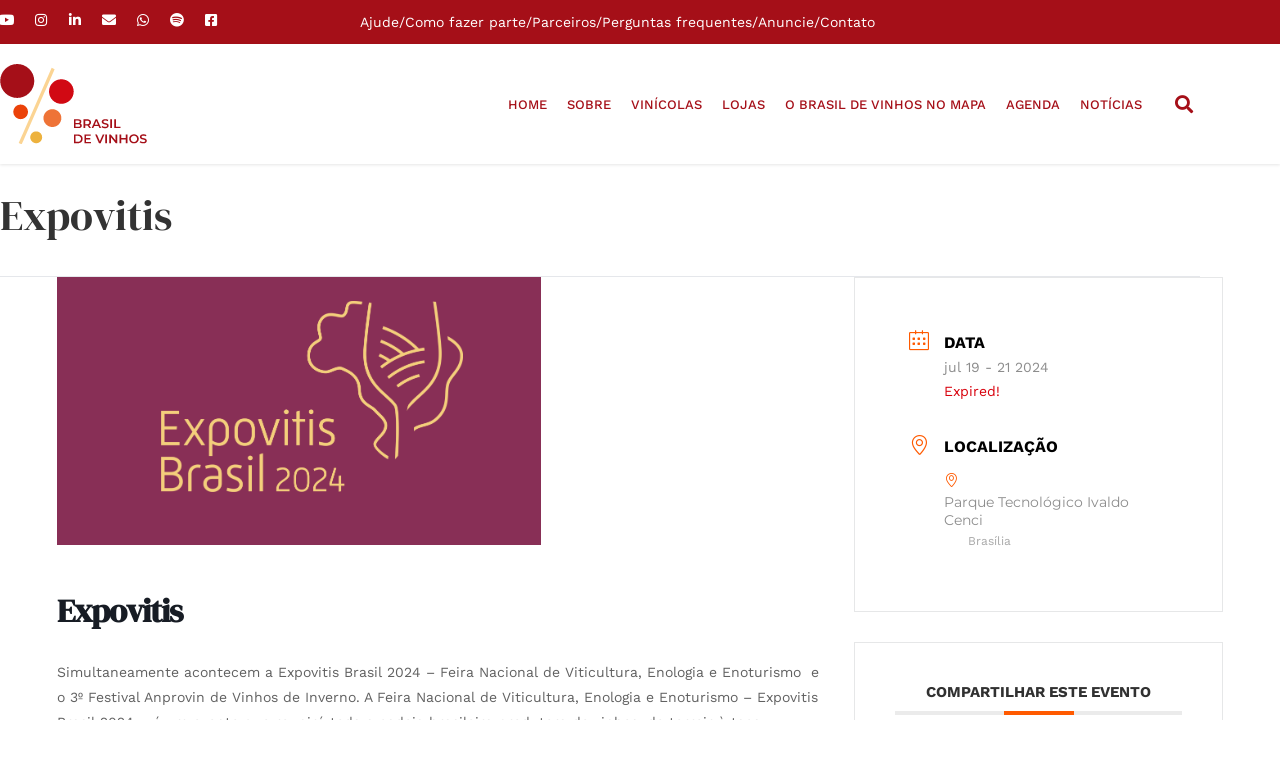

--- FILE ---
content_type: text/html; charset=UTF-8
request_url: https://brasildevinhos.com.br/eventos/expovitis/
body_size: 21387
content:
<!doctype html>
<html lang="pt-BR">
<head>
	<meta charset="UTF-8">
	<meta name="viewport" content="width=device-width, initial-scale=1">
	<link rel="profile" href="https://gmpg.org/xfn/11">
	<meta name='robots' content='index, follow, max-image-preview:large, max-snippet:-1, max-video-preview:-1' />

	<!-- This site is optimized with the Yoast SEO plugin v26.7 - https://yoast.com/wordpress/plugins/seo/ -->
	<title>Expovitis - Brasil de Vinhos</title>
	<link rel="canonical" href="https://brasildevinhos.com.br/eventos/expovitis/" />
	<meta property="og:locale" content="pt_BR" />
	<meta property="og:type" content="article" />
	<meta property="og:title" content="Expovitis - Brasil de Vinhos" />
	<meta property="og:description" content="Simultaneamente acontecem a Expovitis Brasil 2024 – Feira Nacional de Viticultura, Enologia e Enoturismo  e  o 3º Festival Anprovin de Vinhos de Inverno. A Feira Nacional de Viticultura, Enologia e Enoturismo – Expovitis Brasil 2024 – é um evento que reunirá toda a cadeia brasileira produtora de vinhos, do terroir à taça, passando pelas tecnologias [&hellip;]" />
	<meta property="og:url" content="https://brasildevinhos.com.br/eventos/expovitis/" />
	<meta property="og:site_name" content="Brasil de Vinhos" />
	<meta property="article:publisher" content="https://www.facebook.com/brasildevinhos" />
	<meta property="article:modified_time" content="2024-07-01T09:10:16+00:00" />
	<meta property="og:image" content="https://brasildevinhos.com.br/wp-content/uploads/2024/01/Captura-de-Tela-2024-07-01-as-06.09.57.png" />
	<meta property="og:image:width" content="484" />
	<meta property="og:image:height" content="268" />
	<meta property="og:image:type" content="image/png" />
	<meta name="twitter:card" content="summary_large_image" />
	<meta name="twitter:label1" content="Est. tempo de leitura" />
	<meta name="twitter:data1" content="1 minuto" />
	<script type="application/ld+json" class="yoast-schema-graph">{"@context":"https://schema.org","@graph":[{"@type":"WebPage","@id":"https://brasildevinhos.com.br/eventos/expovitis/","url":"https://brasildevinhos.com.br/eventos/expovitis/","name":"Expovitis - Brasil de Vinhos","isPartOf":{"@id":"https://brasildevinhos.com.br/#website"},"primaryImageOfPage":{"@id":"https://brasildevinhos.com.br/eventos/expovitis/#primaryimage"},"image":{"@id":"https://brasildevinhos.com.br/eventos/expovitis/#primaryimage"},"thumbnailUrl":"https://brasildevinhos.com.br/wp-content/uploads/2024/01/Captura-de-Tela-2024-07-01-as-06.09.57.png","datePublished":"2024-01-02T14:56:08+00:00","dateModified":"2024-07-01T09:10:16+00:00","breadcrumb":{"@id":"https://brasildevinhos.com.br/eventos/expovitis/#breadcrumb"},"inLanguage":"pt-BR","potentialAction":[{"@type":"ReadAction","target":["https://brasildevinhos.com.br/eventos/expovitis/"]}]},{"@type":"ImageObject","inLanguage":"pt-BR","@id":"https://brasildevinhos.com.br/eventos/expovitis/#primaryimage","url":"https://brasildevinhos.com.br/wp-content/uploads/2024/01/Captura-de-Tela-2024-07-01-as-06.09.57.png","contentUrl":"https://brasildevinhos.com.br/wp-content/uploads/2024/01/Captura-de-Tela-2024-07-01-as-06.09.57.png","width":484,"height":268},{"@type":"BreadcrumbList","@id":"https://brasildevinhos.com.br/eventos/expovitis/#breadcrumb","itemListElement":[{"@type":"ListItem","position":1,"name":"Início","item":"https://brasildevinhos.com.br/"},{"@type":"ListItem","position":2,"name":"Eventos","item":"https://brasildevinhos.com.br/events/"},{"@type":"ListItem","position":3,"name":"Expovitis"}]},{"@type":"WebSite","@id":"https://brasildevinhos.com.br/#website","url":"https://brasildevinhos.com.br/","name":"Brasil de Vinhos","description":"Uma fotografia das vinícolas do país","publisher":{"@id":"https://brasildevinhos.com.br/#organization"},"potentialAction":[{"@type":"SearchAction","target":{"@type":"EntryPoint","urlTemplate":"https://brasildevinhos.com.br/?s={search_term_string}"},"query-input":{"@type":"PropertyValueSpecification","valueRequired":true,"valueName":"search_term_string"}}],"inLanguage":"pt-BR"},{"@type":"Organization","@id":"https://brasildevinhos.com.br/#organization","name":"Brasil de Vinhos","url":"https://brasildevinhos.com.br/","logo":{"@type":"ImageObject","inLanguage":"pt-BR","@id":"https://brasildevinhos.com.br/#/schema/logo/image/","url":"https://brasildevinhos.com.br/wp-content/uploads/2023/09/brasil-de-vinhos-logo.svg","contentUrl":"https://brasildevinhos.com.br/wp-content/uploads/2023/09/brasil-de-vinhos-logo.svg","width":46,"height":25,"caption":"Brasil de Vinhos"},"image":{"@id":"https://brasildevinhos.com.br/#/schema/logo/image/"},"sameAs":["https://www.facebook.com/brasildevinhos","https://www.youtube.com/@brasildevinhos","https://www.instagram.com/brasildevinhos","https://www.linkedin.com/company/brasildevinhos"]}]}</script>
	<!-- / Yoast SEO plugin. -->


<link rel="alternate" type="application/rss+xml" title="Feed para Brasil de Vinhos &raquo;" href="https://brasildevinhos.com.br/feed/" />
<link rel="alternate" type="application/rss+xml" title="Feed de comentários para Brasil de Vinhos &raquo;" href="https://brasildevinhos.com.br/comments/feed/" />
<link rel="alternate" title="oEmbed (JSON)" type="application/json+oembed" href="https://brasildevinhos.com.br/wp-json/oembed/1.0/embed?url=https%3A%2F%2Fbrasildevinhos.com.br%2Feventos%2Fexpovitis%2F" />
<link rel="alternate" title="oEmbed (XML)" type="text/xml+oembed" href="https://brasildevinhos.com.br/wp-json/oembed/1.0/embed?url=https%3A%2F%2Fbrasildevinhos.com.br%2Feventos%2Fexpovitis%2F&#038;format=xml" />
<link rel="alternate" type="application/rss+xml" title="Feed de Brasil de Vinhos &raquo; Story" href="https://brasildevinhos.com.br/web-stories/feed/"><style id='wp-img-auto-sizes-contain-inline-css' type='text/css'>
img:is([sizes=auto i],[sizes^="auto," i]){contain-intrinsic-size:3000px 1500px}
/*# sourceURL=wp-img-auto-sizes-contain-inline-css */
</style>
<link rel='stylesheet' id='bdv_map_style-css' href='https://brasildevinhos.com.br/wp-content/plugins/elementor-new-post/assets/css/unpkg.com_leaflet@1.9.4_dist_leaflet.css?ver=6.9' type='text/css' media='all' />
<link rel='stylesheet' id='mec-select2-style-css' href='https://brasildevinhos.com.br/wp-content/plugins/modern-events-calendar-lite/assets/packages/select2/select2.min.css?ver=7.29.0' type='text/css' media='all' />
<link rel='stylesheet' id='mec-font-icons-css' href='https://brasildevinhos.com.br/wp-content/plugins/modern-events-calendar-lite/assets/css/iconfonts.css?ver=7.29.0' type='text/css' media='all' />
<link rel='stylesheet' id='mec-frontend-style-css' href='https://brasildevinhos.com.br/wp-content/plugins/modern-events-calendar-lite/assets/css/frontend.min.css?ver=7.29.0' type='text/css' media='all' />
<link rel='stylesheet' id='mec-tooltip-style-css' href='https://brasildevinhos.com.br/wp-content/plugins/modern-events-calendar-lite/assets/packages/tooltip/tooltip.css?ver=7.29.0' type='text/css' media='all' />
<link rel='stylesheet' id='mec-tooltip-shadow-style-css' href='https://brasildevinhos.com.br/wp-content/plugins/modern-events-calendar-lite/assets/packages/tooltip/tooltipster-sideTip-shadow.min.css?ver=7.29.0' type='text/css' media='all' />
<link rel='stylesheet' id='featherlight-css' href='https://brasildevinhos.com.br/wp-content/plugins/modern-events-calendar-lite/assets/packages/featherlight/featherlight.css?ver=7.29.0' type='text/css' media='all' />
<link rel='stylesheet' id='mec-lity-style-css' href='https://brasildevinhos.com.br/wp-content/plugins/modern-events-calendar-lite/assets/packages/lity/lity.min.css?ver=7.29.0' type='text/css' media='all' />
<link rel='stylesheet' id='mec-general-calendar-style-css' href='https://brasildevinhos.com.br/wp-content/plugins/modern-events-calendar-lite/assets/css/mec-general-calendar.css?ver=7.29.0' type='text/css' media='all' />
<link rel='stylesheet' id='dce-dynamic-visibility-style-css' href='https://brasildevinhos.com.br/wp-content/plugins/dynamic-visibility-for-elementor/assets/css/dynamic-visibility.css?ver=6.0.1' type='text/css' media='all' />
<style id='wp-emoji-styles-inline-css' type='text/css'>

	img.wp-smiley, img.emoji {
		display: inline !important;
		border: none !important;
		box-shadow: none !important;
		height: 1em !important;
		width: 1em !important;
		margin: 0 0.07em !important;
		vertical-align: -0.1em !important;
		background: none !important;
		padding: 0 !important;
	}
/*# sourceURL=wp-emoji-styles-inline-css */
</style>
<link rel='stylesheet' id='wp-block-library-css' href='https://brasildevinhos.com.br/wp-includes/css/dist/block-library/style.min.css?ver=6.9' type='text/css' media='all' />
<link rel='stylesheet' id='wp-components-css' href='https://brasildevinhos.com.br/wp-includes/css/dist/components/style.min.css?ver=6.9' type='text/css' media='all' />
<link rel='stylesheet' id='wp-preferences-css' href='https://brasildevinhos.com.br/wp-includes/css/dist/preferences/style.min.css?ver=6.9' type='text/css' media='all' />
<link rel='stylesheet' id='wp-block-editor-css' href='https://brasildevinhos.com.br/wp-includes/css/dist/block-editor/style.min.css?ver=6.9' type='text/css' media='all' />
<link rel='stylesheet' id='popup-maker-block-library-style-css' href='https://brasildevinhos.com.br/wp-content/plugins/popup-maker/dist/packages/block-library-style.css?ver=dbea705cfafe089d65f1' type='text/css' media='all' />
<link rel='stylesheet' id='jet-engine-frontend-css' href='https://brasildevinhos.com.br/wp-content/plugins/jet-engine/assets/css/frontend.css?ver=3.7.6' type='text/css' media='all' />
<style id='global-styles-inline-css' type='text/css'>
:root{--wp--preset--aspect-ratio--square: 1;--wp--preset--aspect-ratio--4-3: 4/3;--wp--preset--aspect-ratio--3-4: 3/4;--wp--preset--aspect-ratio--3-2: 3/2;--wp--preset--aspect-ratio--2-3: 2/3;--wp--preset--aspect-ratio--16-9: 16/9;--wp--preset--aspect-ratio--9-16: 9/16;--wp--preset--color--black: #000000;--wp--preset--color--cyan-bluish-gray: #abb8c3;--wp--preset--color--white: #ffffff;--wp--preset--color--pale-pink: #f78da7;--wp--preset--color--vivid-red: #cf2e2e;--wp--preset--color--luminous-vivid-orange: #ff6900;--wp--preset--color--luminous-vivid-amber: #fcb900;--wp--preset--color--light-green-cyan: #7bdcb5;--wp--preset--color--vivid-green-cyan: #00d084;--wp--preset--color--pale-cyan-blue: #8ed1fc;--wp--preset--color--vivid-cyan-blue: #0693e3;--wp--preset--color--vivid-purple: #9b51e0;--wp--preset--gradient--vivid-cyan-blue-to-vivid-purple: linear-gradient(135deg,rgb(6,147,227) 0%,rgb(155,81,224) 100%);--wp--preset--gradient--light-green-cyan-to-vivid-green-cyan: linear-gradient(135deg,rgb(122,220,180) 0%,rgb(0,208,130) 100%);--wp--preset--gradient--luminous-vivid-amber-to-luminous-vivid-orange: linear-gradient(135deg,rgb(252,185,0) 0%,rgb(255,105,0) 100%);--wp--preset--gradient--luminous-vivid-orange-to-vivid-red: linear-gradient(135deg,rgb(255,105,0) 0%,rgb(207,46,46) 100%);--wp--preset--gradient--very-light-gray-to-cyan-bluish-gray: linear-gradient(135deg,rgb(238,238,238) 0%,rgb(169,184,195) 100%);--wp--preset--gradient--cool-to-warm-spectrum: linear-gradient(135deg,rgb(74,234,220) 0%,rgb(151,120,209) 20%,rgb(207,42,186) 40%,rgb(238,44,130) 60%,rgb(251,105,98) 80%,rgb(254,248,76) 100%);--wp--preset--gradient--blush-light-purple: linear-gradient(135deg,rgb(255,206,236) 0%,rgb(152,150,240) 100%);--wp--preset--gradient--blush-bordeaux: linear-gradient(135deg,rgb(254,205,165) 0%,rgb(254,45,45) 50%,rgb(107,0,62) 100%);--wp--preset--gradient--luminous-dusk: linear-gradient(135deg,rgb(255,203,112) 0%,rgb(199,81,192) 50%,rgb(65,88,208) 100%);--wp--preset--gradient--pale-ocean: linear-gradient(135deg,rgb(255,245,203) 0%,rgb(182,227,212) 50%,rgb(51,167,181) 100%);--wp--preset--gradient--electric-grass: linear-gradient(135deg,rgb(202,248,128) 0%,rgb(113,206,126) 100%);--wp--preset--gradient--midnight: linear-gradient(135deg,rgb(2,3,129) 0%,rgb(40,116,252) 100%);--wp--preset--font-size--small: 13px;--wp--preset--font-size--medium: 20px;--wp--preset--font-size--large: 36px;--wp--preset--font-size--x-large: 42px;--wp--preset--spacing--20: 0.44rem;--wp--preset--spacing--30: 0.67rem;--wp--preset--spacing--40: 1rem;--wp--preset--spacing--50: 1.5rem;--wp--preset--spacing--60: 2.25rem;--wp--preset--spacing--70: 3.38rem;--wp--preset--spacing--80: 5.06rem;--wp--preset--shadow--natural: 6px 6px 9px rgba(0, 0, 0, 0.2);--wp--preset--shadow--deep: 12px 12px 50px rgba(0, 0, 0, 0.4);--wp--preset--shadow--sharp: 6px 6px 0px rgba(0, 0, 0, 0.2);--wp--preset--shadow--outlined: 6px 6px 0px -3px rgb(255, 255, 255), 6px 6px rgb(0, 0, 0);--wp--preset--shadow--crisp: 6px 6px 0px rgb(0, 0, 0);}:root { --wp--style--global--content-size: 800px;--wp--style--global--wide-size: 1200px; }:where(body) { margin: 0; }.wp-site-blocks > .alignleft { float: left; margin-right: 2em; }.wp-site-blocks > .alignright { float: right; margin-left: 2em; }.wp-site-blocks > .aligncenter { justify-content: center; margin-left: auto; margin-right: auto; }:where(.wp-site-blocks) > * { margin-block-start: 24px; margin-block-end: 0; }:where(.wp-site-blocks) > :first-child { margin-block-start: 0; }:where(.wp-site-blocks) > :last-child { margin-block-end: 0; }:root { --wp--style--block-gap: 24px; }:root :where(.is-layout-flow) > :first-child{margin-block-start: 0;}:root :where(.is-layout-flow) > :last-child{margin-block-end: 0;}:root :where(.is-layout-flow) > *{margin-block-start: 24px;margin-block-end: 0;}:root :where(.is-layout-constrained) > :first-child{margin-block-start: 0;}:root :where(.is-layout-constrained) > :last-child{margin-block-end: 0;}:root :where(.is-layout-constrained) > *{margin-block-start: 24px;margin-block-end: 0;}:root :where(.is-layout-flex){gap: 24px;}:root :where(.is-layout-grid){gap: 24px;}.is-layout-flow > .alignleft{float: left;margin-inline-start: 0;margin-inline-end: 2em;}.is-layout-flow > .alignright{float: right;margin-inline-start: 2em;margin-inline-end: 0;}.is-layout-flow > .aligncenter{margin-left: auto !important;margin-right: auto !important;}.is-layout-constrained > .alignleft{float: left;margin-inline-start: 0;margin-inline-end: 2em;}.is-layout-constrained > .alignright{float: right;margin-inline-start: 2em;margin-inline-end: 0;}.is-layout-constrained > .aligncenter{margin-left: auto !important;margin-right: auto !important;}.is-layout-constrained > :where(:not(.alignleft):not(.alignright):not(.alignfull)){max-width: var(--wp--style--global--content-size);margin-left: auto !important;margin-right: auto !important;}.is-layout-constrained > .alignwide{max-width: var(--wp--style--global--wide-size);}body .is-layout-flex{display: flex;}.is-layout-flex{flex-wrap: wrap;align-items: center;}.is-layout-flex > :is(*, div){margin: 0;}body .is-layout-grid{display: grid;}.is-layout-grid > :is(*, div){margin: 0;}body{padding-top: 0px;padding-right: 0px;padding-bottom: 0px;padding-left: 0px;}a:where(:not(.wp-element-button)){text-decoration: underline;}:root :where(.wp-element-button, .wp-block-button__link){background-color: #32373c;border-width: 0;color: #fff;font-family: inherit;font-size: inherit;font-style: inherit;font-weight: inherit;letter-spacing: inherit;line-height: inherit;padding-top: calc(0.667em + 2px);padding-right: calc(1.333em + 2px);padding-bottom: calc(0.667em + 2px);padding-left: calc(1.333em + 2px);text-decoration: none;text-transform: inherit;}.has-black-color{color: var(--wp--preset--color--black) !important;}.has-cyan-bluish-gray-color{color: var(--wp--preset--color--cyan-bluish-gray) !important;}.has-white-color{color: var(--wp--preset--color--white) !important;}.has-pale-pink-color{color: var(--wp--preset--color--pale-pink) !important;}.has-vivid-red-color{color: var(--wp--preset--color--vivid-red) !important;}.has-luminous-vivid-orange-color{color: var(--wp--preset--color--luminous-vivid-orange) !important;}.has-luminous-vivid-amber-color{color: var(--wp--preset--color--luminous-vivid-amber) !important;}.has-light-green-cyan-color{color: var(--wp--preset--color--light-green-cyan) !important;}.has-vivid-green-cyan-color{color: var(--wp--preset--color--vivid-green-cyan) !important;}.has-pale-cyan-blue-color{color: var(--wp--preset--color--pale-cyan-blue) !important;}.has-vivid-cyan-blue-color{color: var(--wp--preset--color--vivid-cyan-blue) !important;}.has-vivid-purple-color{color: var(--wp--preset--color--vivid-purple) !important;}.has-black-background-color{background-color: var(--wp--preset--color--black) !important;}.has-cyan-bluish-gray-background-color{background-color: var(--wp--preset--color--cyan-bluish-gray) !important;}.has-white-background-color{background-color: var(--wp--preset--color--white) !important;}.has-pale-pink-background-color{background-color: var(--wp--preset--color--pale-pink) !important;}.has-vivid-red-background-color{background-color: var(--wp--preset--color--vivid-red) !important;}.has-luminous-vivid-orange-background-color{background-color: var(--wp--preset--color--luminous-vivid-orange) !important;}.has-luminous-vivid-amber-background-color{background-color: var(--wp--preset--color--luminous-vivid-amber) !important;}.has-light-green-cyan-background-color{background-color: var(--wp--preset--color--light-green-cyan) !important;}.has-vivid-green-cyan-background-color{background-color: var(--wp--preset--color--vivid-green-cyan) !important;}.has-pale-cyan-blue-background-color{background-color: var(--wp--preset--color--pale-cyan-blue) !important;}.has-vivid-cyan-blue-background-color{background-color: var(--wp--preset--color--vivid-cyan-blue) !important;}.has-vivid-purple-background-color{background-color: var(--wp--preset--color--vivid-purple) !important;}.has-black-border-color{border-color: var(--wp--preset--color--black) !important;}.has-cyan-bluish-gray-border-color{border-color: var(--wp--preset--color--cyan-bluish-gray) !important;}.has-white-border-color{border-color: var(--wp--preset--color--white) !important;}.has-pale-pink-border-color{border-color: var(--wp--preset--color--pale-pink) !important;}.has-vivid-red-border-color{border-color: var(--wp--preset--color--vivid-red) !important;}.has-luminous-vivid-orange-border-color{border-color: var(--wp--preset--color--luminous-vivid-orange) !important;}.has-luminous-vivid-amber-border-color{border-color: var(--wp--preset--color--luminous-vivid-amber) !important;}.has-light-green-cyan-border-color{border-color: var(--wp--preset--color--light-green-cyan) !important;}.has-vivid-green-cyan-border-color{border-color: var(--wp--preset--color--vivid-green-cyan) !important;}.has-pale-cyan-blue-border-color{border-color: var(--wp--preset--color--pale-cyan-blue) !important;}.has-vivid-cyan-blue-border-color{border-color: var(--wp--preset--color--vivid-cyan-blue) !important;}.has-vivid-purple-border-color{border-color: var(--wp--preset--color--vivid-purple) !important;}.has-vivid-cyan-blue-to-vivid-purple-gradient-background{background: var(--wp--preset--gradient--vivid-cyan-blue-to-vivid-purple) !important;}.has-light-green-cyan-to-vivid-green-cyan-gradient-background{background: var(--wp--preset--gradient--light-green-cyan-to-vivid-green-cyan) !important;}.has-luminous-vivid-amber-to-luminous-vivid-orange-gradient-background{background: var(--wp--preset--gradient--luminous-vivid-amber-to-luminous-vivid-orange) !important;}.has-luminous-vivid-orange-to-vivid-red-gradient-background{background: var(--wp--preset--gradient--luminous-vivid-orange-to-vivid-red) !important;}.has-very-light-gray-to-cyan-bluish-gray-gradient-background{background: var(--wp--preset--gradient--very-light-gray-to-cyan-bluish-gray) !important;}.has-cool-to-warm-spectrum-gradient-background{background: var(--wp--preset--gradient--cool-to-warm-spectrum) !important;}.has-blush-light-purple-gradient-background{background: var(--wp--preset--gradient--blush-light-purple) !important;}.has-blush-bordeaux-gradient-background{background: var(--wp--preset--gradient--blush-bordeaux) !important;}.has-luminous-dusk-gradient-background{background: var(--wp--preset--gradient--luminous-dusk) !important;}.has-pale-ocean-gradient-background{background: var(--wp--preset--gradient--pale-ocean) !important;}.has-electric-grass-gradient-background{background: var(--wp--preset--gradient--electric-grass) !important;}.has-midnight-gradient-background{background: var(--wp--preset--gradient--midnight) !important;}.has-small-font-size{font-size: var(--wp--preset--font-size--small) !important;}.has-medium-font-size{font-size: var(--wp--preset--font-size--medium) !important;}.has-large-font-size{font-size: var(--wp--preset--font-size--large) !important;}.has-x-large-font-size{font-size: var(--wp--preset--font-size--x-large) !important;}
:root :where(.wp-block-pullquote){font-size: 1.5em;line-height: 1.6;}
/*# sourceURL=global-styles-inline-css */
</style>
<link rel='stylesheet' id='bdv-custom-css-css' href='https://brasildevinhos.com.br/wp-content/plugins/brasil-de-vinhos/assets/css/style.css?ver=1.0.2' type='text/css' media='all' />
<link rel='stylesheet' id='wpsp-style-css' href='https://brasildevinhos.com.br/wp-content/plugins/mi-popups/assets/css/style.css?ver=6.9' type='text/css' media='all' />
<link rel='stylesheet' id='ivory-search-styles-css' href='https://brasildevinhos.com.br/wp-content/plugins/add-search-to-menu/public/css/ivory-search.min.css?ver=5.5.13' type='text/css' media='all' />
<link rel='stylesheet' id='hello-elementor-css' href='https://brasildevinhos.com.br/wp-content/themes/hello-elementor/assets/css/reset.css?ver=3.4.5' type='text/css' media='all' />
<link rel='stylesheet' id='hello-elementor-theme-style-css' href='https://brasildevinhos.com.br/wp-content/themes/hello-elementor/assets/css/theme.css?ver=3.4.5' type='text/css' media='all' />
<link rel='stylesheet' id='elementor-frontend-css' href='https://brasildevinhos.com.br/wp-content/plugins/elementor/assets/css/frontend.min.css?ver=3.34.1' type='text/css' media='all' />
<link rel='stylesheet' id='widget-social-icons-css' href='https://brasildevinhos.com.br/wp-content/plugins/elementor/assets/css/widget-social-icons.min.css?ver=3.34.1' type='text/css' media='all' />
<link rel='stylesheet' id='e-apple-webkit-css' href='https://brasildevinhos.com.br/wp-content/plugins/elementor/assets/css/conditionals/apple-webkit.min.css?ver=3.34.1' type='text/css' media='all' />
<link rel='stylesheet' id='widget-icon-list-css' href='https://brasildevinhos.com.br/wp-content/plugins/elementor/assets/css/widget-icon-list.min.css?ver=3.34.1' type='text/css' media='all' />
<link rel='stylesheet' id='widget-image-css' href='https://brasildevinhos.com.br/wp-content/plugins/elementor/assets/css/widget-image.min.css?ver=3.34.1' type='text/css' media='all' />
<link rel='stylesheet' id='widget-nav-menu-css' href='https://brasildevinhos.com.br/wp-content/plugins/pro-elements/assets/css/widget-nav-menu.min.css?ver=3.34.0' type='text/css' media='all' />
<link rel='stylesheet' id='widget-search-form-css' href='https://brasildevinhos.com.br/wp-content/plugins/pro-elements/assets/css/widget-search-form.min.css?ver=3.34.0' type='text/css' media='all' />
<link rel='stylesheet' id='elementor-icons-shared-0-css' href='https://brasildevinhos.com.br/wp-content/plugins/elementor/assets/lib/font-awesome/css/fontawesome.min.css?ver=5.15.3' type='text/css' media='all' />
<link rel='stylesheet' id='elementor-icons-fa-solid-css' href='https://brasildevinhos.com.br/wp-content/plugins/elementor/assets/lib/font-awesome/css/solid.min.css?ver=5.15.3' type='text/css' media='all' />
<link rel='stylesheet' id='e-sticky-css' href='https://brasildevinhos.com.br/wp-content/plugins/pro-elements/assets/css/modules/sticky.min.css?ver=3.34.0' type='text/css' media='all' />
<link rel='stylesheet' id='widget-heading-css' href='https://brasildevinhos.com.br/wp-content/plugins/elementor/assets/css/widget-heading.min.css?ver=3.34.1' type='text/css' media='all' />
<link rel='stylesheet' id='widget-form-css' href='https://brasildevinhos.com.br/wp-content/plugins/pro-elements/assets/css/widget-form.min.css?ver=3.34.0' type='text/css' media='all' />
<link rel='stylesheet' id='widget-icon-box-css' href='https://brasildevinhos.com.br/wp-content/plugins/elementor/assets/css/widget-icon-box.min.css?ver=3.34.1' type='text/css' media='all' />
<link rel='stylesheet' id='elementor-icons-css' href='https://brasildevinhos.com.br/wp-content/plugins/elementor/assets/lib/eicons/css/elementor-icons.min.css?ver=5.45.0' type='text/css' media='all' />
<link rel='stylesheet' id='elementor-post-5-css' href='https://brasildevinhos.com.br/wp-content/uploads/elementor/css/post-5.css?ver=1767882234' type='text/css' media='all' />
<link rel='stylesheet' id='elementor-post-8-css' href='https://brasildevinhos.com.br/wp-content/uploads/elementor/css/post-8.css?ver=1767882234' type='text/css' media='all' />
<link rel='stylesheet' id='elementor-post-11-css' href='https://brasildevinhos.com.br/wp-content/uploads/elementor/css/post-11.css?ver=1767882234' type='text/css' media='all' />
<link rel='stylesheet' id='__EPYT__style-css' href='https://brasildevinhos.com.br/wp-content/plugins/youtube-embed-plus/styles/ytprefs.min.css?ver=14.2.4' type='text/css' media='all' />
<style id='__EPYT__style-inline-css' type='text/css'>

                .epyt-gallery-thumb {
                        width: 25%;
                }
                
/*# sourceURL=__EPYT__style-inline-css */
</style>
<link rel='stylesheet' id='elementor-gf-local-roboto-css' href='https://brasildevinhos.com.br/wp-content/uploads/elementor/google-fonts/css/roboto.css?ver=1742826716' type='text/css' media='all' />
<link rel='stylesheet' id='elementor-gf-local-robotoslab-css' href='https://brasildevinhos.com.br/wp-content/uploads/elementor/google-fonts/css/robotoslab.css?ver=1742826722' type='text/css' media='all' />
<link rel='stylesheet' id='elementor-gf-local-worksans-css' href='https://brasildevinhos.com.br/wp-content/uploads/elementor/google-fonts/css/worksans.css?ver=1742826727' type='text/css' media='all' />
<link rel='stylesheet' id='elementor-gf-local-dmserifdisplay-css' href='https://brasildevinhos.com.br/wp-content/uploads/elementor/google-fonts/css/dmserifdisplay.css?ver=1742826727' type='text/css' media='all' />
<link rel='stylesheet' id='elementor-gf-local-montserrat-css' href='https://brasildevinhos.com.br/wp-content/uploads/elementor/google-fonts/css/montserrat.css?ver=1742826733' type='text/css' media='all' />
<link rel='stylesheet' id='elementor-icons-fa-brands-css' href='https://brasildevinhos.com.br/wp-content/plugins/elementor/assets/lib/font-awesome/css/brands.min.css?ver=5.15.3' type='text/css' media='all' />
<script src="https://brasildevinhos.com.br/wp-includes/js/jquery/jquery.min.js?ver=3.7.1" id="jquery-core-js"></script>
<script src="https://brasildevinhos.com.br/wp-includes/js/jquery/jquery-migrate.min.js?ver=3.4.1" id="jquery-migrate-js"></script>
<script id="__ytprefs__-js-extra">
var _EPYT_ = {"ajaxurl":"https://brasildevinhos.com.br/wp-admin/admin-ajax.php","security":"0511d40727","gallery_scrolloffset":"20","eppathtoscripts":"https://brasildevinhos.com.br/wp-content/plugins/youtube-embed-plus/scripts/","eppath":"https://brasildevinhos.com.br/wp-content/plugins/youtube-embed-plus/","epresponsiveselector":"[\"iframe.__youtube_prefs__\",\"iframe[src*='youtube.com']\",\"iframe[src*='youtube-nocookie.com']\",\"iframe[data-ep-src*='youtube.com']\",\"iframe[data-ep-src*='youtube-nocookie.com']\",\"iframe[data-ep-gallerysrc*='youtube.com']\"]","epdovol":"1","version":"14.2.4","evselector":"iframe.__youtube_prefs__[src], iframe[src*=\"youtube.com/embed/\"], iframe[src*=\"youtube-nocookie.com/embed/\"]","ajax_compat":"","maxres_facade":"eager","ytapi_load":"light","pause_others":"","stopMobileBuffer":"1","facade_mode":"","not_live_on_channel":""};
//# sourceURL=__ytprefs__-js-extra
</script>
<script src="https://brasildevinhos.com.br/wp-content/plugins/youtube-embed-plus/scripts/ytprefs.min.js?ver=14.2.4" id="__ytprefs__-js"></script>
<link rel="EditURI" type="application/rsd+xml" title="RSD" href="https://brasildevinhos.com.br/xmlrpc.php?rsd" />
<meta name="generator" content="WordPress 6.9" />
<link rel='shortlink' href='https://brasildevinhos.com.br/?p=9699' />
<!-- Google Tag Manager -->
<script>(function(w,d,s,l,i){w[l]=w[l]||[];w[l].push({'gtm.start':
new Date().getTime(),event:'gtm.js'});var f=d.getElementsByTagName(s)[0],
j=d.createElement(s),dl=l!='dataLayer'?'&l='+l:'';j.async=true;j.src=
'https://www.googletagmanager.com/gtm.js?id='+i+dl;f.parentNode.insertBefore(j,f);
})(window,document,'script','dataLayer','GTM-MP9C9G9F');</script>
<!-- End Google Tag Manager -->

<!-- Meta Pixel Code -->
<script>
!function(f,b,e,v,n,t,s)
{if(f.fbq)return;n=f.fbq=function(){n.callMethod?
n.callMethod.apply(n,arguments):n.queue.push(arguments)};
if(!f._fbq)f._fbq=n;n.push=n;n.loaded=!0;n.version='2.0';
n.queue=[];t=b.createElement(e);t.async=!0;
t.src=v;s=b.getElementsByTagName(e)[0];
s.parentNode.insertBefore(t,s)}(window, document,'script',
'https://connect.facebook.net/en_US/fbevents.js');
fbq('init', '647097457287114');
fbq('track', 'PageView');
</script>
<noscript><img height="1" width="1" style="display:none"
src="https://www.facebook.com/tr?id=647097457287114&ev=PageView&noscript=1"
/></noscript>
<!-- End Meta Pixel Code -->		<script type="text/javascript">
				(function(c,l,a,r,i,t,y){
					c[a]=c[a]||function(){(c[a].q=c[a].q||[]).push(arguments)};t=l.createElement(r);t.async=1;
					t.src="https://www.clarity.ms/tag/"+i+"?ref=wordpress";y=l.getElementsByTagName(r)[0];y.parentNode.insertBefore(t,y);
				})(window, document, "clarity", "script", "j4x3tqfpov");
		</script>
		<meta name="generator" content="Elementor 3.34.1; features: additional_custom_breakpoints; settings: css_print_method-external, google_font-enabled, font_display-swap">
<!-- Google tag (gtag.js) -->
<script async src="https://www.googletagmanager.com/gtag/js?id=G-15BS2TH2TQ"></script>
<script>
  window.dataLayer = window.dataLayer || [];
  function gtag(){dataLayer.push(arguments);}
  gtag('js', new Date());

  gtag('config', 'G-15BS2TH2TQ');
</script>
			<style>
				.e-con.e-parent:nth-of-type(n+4):not(.e-lazyloaded):not(.e-no-lazyload),
				.e-con.e-parent:nth-of-type(n+4):not(.e-lazyloaded):not(.e-no-lazyload) * {
					background-image: none !important;
				}
				@media screen and (max-height: 1024px) {
					.e-con.e-parent:nth-of-type(n+3):not(.e-lazyloaded):not(.e-no-lazyload),
					.e-con.e-parent:nth-of-type(n+3):not(.e-lazyloaded):not(.e-no-lazyload) * {
						background-image: none !important;
					}
				}
				@media screen and (max-height: 640px) {
					.e-con.e-parent:nth-of-type(n+2):not(.e-lazyloaded):not(.e-no-lazyload),
					.e-con.e-parent:nth-of-type(n+2):not(.e-lazyloaded):not(.e-no-lazyload) * {
						background-image: none !important;
					}
				}
			</style>
			<script>document.addEventListener("DOMContentLoaded", function () {
  const input = document.querySelector(".jet-search-filter__input");
  const button = document.querySelector(".apply-filters .apply-filters__button");
	console.log("carregado");
  if (input && button) {
	console.log("entro no if");
    input.addEventListener("keydown", function (event) {
		console.log("Botao");
      if (event.key === "Enter") {
		  console.log("Enter");
        event.preventDefault(); // evita submit automático do form
        button.click(); // simula clique no botão
      }
    });
  }
});</script><script type="text/javascript">
    jQuery(function ($) {
        let accordionTitles = $('.filtros .e-n-accordion-item-title');
        let oppen = $('#filter-btn input');
        $(oppen).on('change', function () {
            $(accordionTitles).click();
        });
    })
</script><link rel="icon" href="https://brasildevinhos.com.br/wp-content/uploads/2023/08/favicon-150x150.png" sizes="32x32" />
<link rel="icon" href="https://brasildevinhos.com.br/wp-content/uploads/2023/08/favicon-300x300.png" sizes="192x192" />
<link rel="apple-touch-icon" href="https://brasildevinhos.com.br/wp-content/uploads/2023/08/favicon-300x300.png" />
<meta name="msapplication-TileImage" content="https://brasildevinhos.com.br/wp-content/uploads/2023/08/favicon-300x300.png" />
		<style id="wp-custom-css">
			p:last-child {
	margin-bottom:0!important;
}

input:focus-visible {
    outline: none;
}

header.page-header {
	display: none;
}

.epyt-gallery-list .epyt-pagination:first-child {
    display: none;
}

.gallery {
		display: flex;
    flex-wrap: wrap;
    justify-content: space-between;
}		</style>
		<style>:root,::before,::after{--mec-color-skin: #ff5a00;--mec-color-skin-rgba-1: rgba(255,90,0,.25);--mec-color-skin-rgba-2: rgba(255,90,0,.5);--mec-color-skin-rgba-3: rgba(255,90,0,.75);--mec-color-skin-rgba-4: rgba(255,90,0,.11);--mec-primary-border-radius: ;--mec-secondary-border-radius: ;--mec-container-normal-width: 1196px;--mec-container-large-width: 1690px;--mec-title-color: #ee7337;--mec-fes-main-color: #40d9f1;--mec-fes-main-color-rgba-1: rgba(64, 217, 241, 0.12);--mec-fes-main-color-rgba-2: rgba(64, 217, 241, 0.23);--mec-fes-main-color-rgba-3: rgba(64, 217, 241, 0.03);--mec-fes-main-color-rgba-4: rgba(64, 217, 241, 0.3);--mec-fes-main-color-rgba-5: rgb(64 217 241 / 7%);--mec-fes-main-color-rgba-6: rgba(64, 217, 241, 0.2);</style><style>.mec-event-list-classic .mec-event-image {
    display: none!important;
}

.mec-month-divider {
    text-align: center;
    margin: 20px 0 15px 0!important;
}

.mec-event-list-classic .mec-event-article {
    padding: 12px 0;
    margin-bottom: 0px!important;
}

.mec-modal-wrap {
    max-width: 1080px!important;
}

.mec-event-more-info {display:none!important;}

.mec-single-event-category {display:none!important;}

.mec-gCalendar-search-text-wrap {display:none!important;}

.fc-button-group {display:none!important;}</style></head>
<body class="wp-singular mec-events-template-default single single-mec-events postid-9699 wp-custom-logo wp-embed-responsive wp-theme-hello-elementor mec-theme-hello-elementor hello-elementor hello-elementor-default elementor-default elementor-kit-5">

<!-- Google Tag Manager (noscript) -->
<noscript><iframe src="https://www.googletagmanager.com/ns.html?id=GTM-MP9C9G9F"
height="0" width="0" style="display:none;visibility:hidden"></iframe></noscript>
<!-- End Google Tag Manager (noscript) -->
<a class="skip-link screen-reader-text" href="#content">Ir para o conteúdo</a>

		<header data-elementor-type="header" data-elementor-id="8" class="elementor elementor-8 elementor-location-header" data-elementor-post-type="elementor_library">
					<section class="elementor-section elementor-top-section elementor-element elementor-element-36283f3 elementor-hidden-mobile elementor-section-boxed elementor-section-height-default elementor-section-height-default" data-id="36283f3" data-element_type="section" data-settings="{&quot;background_background&quot;:&quot;classic&quot;}">
						<div class="elementor-container elementor-column-gap-no">
					<div class="elementor-column elementor-col-50 elementor-top-column elementor-element elementor-element-71d9695" data-id="71d9695" data-element_type="column">
			<div class="elementor-widget-wrap elementor-element-populated">
						<div class="elementor-element elementor-element-be25b1b elementor-widget__width-auto elementor-shape-rounded elementor-grid-0 e-grid-align-center elementor-widget elementor-widget-social-icons" data-id="be25b1b" data-element_type="widget" data-widget_type="social-icons.default">
				<div class="elementor-widget-container">
							<div class="elementor-social-icons-wrapper elementor-grid" role="list">
							<span class="elementor-grid-item" role="listitem">
					<a class="elementor-icon elementor-social-icon elementor-social-icon-youtube elementor-repeater-item-ab8dafc" href="https://www.youtube.com/@brasildevinhos" target="_blank">
						<span class="elementor-screen-only">Youtube</span>
						<i aria-hidden="true" class="fab fa-youtube"></i>					</a>
				</span>
							<span class="elementor-grid-item" role="listitem">
					<a class="elementor-icon elementor-social-icon elementor-social-icon-instagram elementor-repeater-item-dcd2ff0" href="https://www.instagram.com/brasildevinhos" target="_blank">
						<span class="elementor-screen-only">Instagram</span>
						<i aria-hidden="true" class="fab fa-instagram"></i>					</a>
				</span>
							<span class="elementor-grid-item" role="listitem">
					<a class="elementor-icon elementor-social-icon elementor-social-icon-linkedin-in elementor-repeater-item-95d003c" href="http://www.linkedin.com/company/brasildevinhos" target="_blank">
						<span class="elementor-screen-only">Linkedin-in</span>
						<i aria-hidden="true" class="fab fa-linkedin-in"></i>					</a>
				</span>
							<span class="elementor-grid-item" role="listitem">
					<a class="elementor-icon elementor-social-icon elementor-social-icon-envelope elementor-repeater-item-961f0ce" href="/cdn-cgi/l/email-protection#3a5955544e5b4e557a58485b4953565e5f4c535452554914595557145848">
						<span class="elementor-screen-only">Envelope</span>
						<i aria-hidden="true" class="fas fa-envelope"></i>					</a>
				</span>
							<span class="elementor-grid-item" role="listitem">
					<a class="elementor-icon elementor-social-icon elementor-social-icon-whatsapp elementor-repeater-item-f2bc6f7" href="https://chat.whatsapp.com/CzKImC1h6X97EZt6my5Z98" target="_blank">
						<span class="elementor-screen-only">Whatsapp</span>
						<i aria-hidden="true" class="fab fa-whatsapp"></i>					</a>
				</span>
							<span class="elementor-grid-item" role="listitem">
					<a class="elementor-icon elementor-social-icon elementor-social-icon-spotify elementor-repeater-item-e3af9c6" href="https://open.spotify.com/show/0LCgLhsZvM7AZRJgyv1a3d?si=7a3c0930fab4427b" target="_blank">
						<span class="elementor-screen-only">Spotify</span>
						<i aria-hidden="true" class="fab fa-spotify"></i>					</a>
				</span>
							<span class="elementor-grid-item" role="listitem">
					<a class="elementor-icon elementor-social-icon elementor-social-icon-facebook-square elementor-repeater-item-bfa94de" href="https://www.facebook.com/brasildevinhos" target="_blank">
						<span class="elementor-screen-only">Facebook-square</span>
						<i aria-hidden="true" class="fab fa-facebook-square"></i>					</a>
				</span>
					</div>
						</div>
				</div>
					</div>
		</div>
				<div class="elementor-column elementor-col-50 elementor-top-column elementor-element elementor-element-30cb97c" data-id="30cb97c" data-element_type="column">
			<div class="elementor-widget-wrap elementor-element-populated">
						<div class="elementor-element elementor-element-b06e9d2 elementor-icon-list--layout-inline elementor-align-end elementor-widget__width-initial elementor-list-item-link-full_width elementor-widget elementor-widget-icon-list" data-id="b06e9d2" data-element_type="widget" data-widget_type="icon-list.default">
				<div class="elementor-widget-container">
							<ul class="elementor-icon-list-items elementor-inline-items">
							<li class="elementor-icon-list-item elementor-inline-item">
											<a href="https://brasildevinhos.com.br/ajude/">

											<span class="elementor-icon-list-text">Ajude</span>
											</a>
									</li>
								<li class="elementor-icon-list-item elementor-inline-item">
										<span class="elementor-icon-list-text">/</span>
									</li>
								<li class="elementor-icon-list-item elementor-inline-item">
											<a href="https://brasildevinhos.com.br/como-fazer-parte/">

											<span class="elementor-icon-list-text">Como fazer parte</span>
											</a>
									</li>
								<li class="elementor-icon-list-item elementor-inline-item">
										<span class="elementor-icon-list-text">/</span>
									</li>
								<li class="elementor-icon-list-item elementor-inline-item">
											<a href="https://brasildevinhos.com.br/parceiros/">

											<span class="elementor-icon-list-text">Parceiros </span>
											</a>
									</li>
								<li class="elementor-icon-list-item elementor-inline-item">
										<span class="elementor-icon-list-text">/</span>
									</li>
								<li class="elementor-icon-list-item elementor-inline-item">
											<a href="https://brasildevinhos.com.br/perguntas-frequentes/">

											<span class="elementor-icon-list-text">Perguntas frequentes</span>
											</a>
									</li>
								<li class="elementor-icon-list-item elementor-inline-item">
										<span class="elementor-icon-list-text">/</span>
									</li>
								<li class="elementor-icon-list-item elementor-inline-item">
											<a href="https://brasildevinhos.com.br/anuncie/">

											<span class="elementor-icon-list-text">Anuncie</span>
											</a>
									</li>
								<li class="elementor-icon-list-item elementor-inline-item">
										<span class="elementor-icon-list-text">/</span>
									</li>
								<li class="elementor-icon-list-item elementor-inline-item">
											<a href="https://brasildevinhos.com.br/fale-conosco/">

											<span class="elementor-icon-list-text">Contato</span>
											</a>
									</li>
						</ul>
						</div>
				</div>
					</div>
		</div>
					</div>
		</section>
				<section class="elementor-section elementor-top-section elementor-element elementor-element-07057f6 elementor-section-boxed elementor-section-height-default elementor-section-height-default" data-id="07057f6" data-element_type="section" data-settings="{&quot;background_background&quot;:&quot;classic&quot;,&quot;sticky&quot;:&quot;top&quot;,&quot;sticky_effects_offset&quot;:10,&quot;sticky_effects_offset_mobile&quot;:100,&quot;sticky_on&quot;:[&quot;desktop&quot;,&quot;tablet&quot;,&quot;mobile&quot;],&quot;sticky_offset&quot;:0,&quot;sticky_anchor_link_offset&quot;:0}">
						<div class="elementor-container elementor-column-gap-no">
					<div class="elementor-column elementor-col-50 elementor-top-column elementor-element elementor-element-3f396da" data-id="3f396da" data-element_type="column">
			<div class="elementor-widget-wrap elementor-element-populated">
						<div class="elementor-element elementor-element-1d0c888 elementor-widget elementor-widget-image" data-id="1d0c888" data-element_type="widget" id="logo" data-widget_type="image.default">
				<div class="elementor-widget-container">
																<a href="https://brasildevinhos.com.br">
							<img width="46" height="25" src="https://brasildevinhos.com.br/wp-content/uploads/2023/09/brasil-de-vinhos-logo.svg" class="attachment-full size-full wp-image-53" alt="" />								</a>
															</div>
				</div>
				<div class="elementor-element elementor-element-743aafb elementor-widget elementor-widget-image" data-id="743aafb" data-element_type="widget" id="logo-sticky" data-widget_type="image.default">
				<div class="elementor-widget-container">
																<a href="https://brasildevinhos.com.br">
							<img width="23" height="25" src="https://brasildevinhos.com.br/wp-content/uploads/2023/09/simbolo-bdv.svg" class="attachment-full size-full wp-image-3214" alt="" />								</a>
															</div>
				</div>
					</div>
		</div>
				<div class="elementor-column elementor-col-50 elementor-top-column elementor-element elementor-element-8f6780d" data-id="8f6780d" data-element_type="column">
			<div class="elementor-widget-wrap elementor-element-populated">
						<div class="elementor-element elementor-element-dad38ac elementor-nav-menu__align-end elementor-nav-menu--dropdown-mobile elementor-nav-menu--stretch elementor-hidden-mobile elementor-widget__width-auto elementor-nav-menu__text-align-aside elementor-nav-menu--toggle elementor-nav-menu--burger elementor-widget elementor-widget-nav-menu" data-id="dad38ac" data-element_type="widget" data-settings="{&quot;full_width&quot;:&quot;stretch&quot;,&quot;layout&quot;:&quot;horizontal&quot;,&quot;submenu_icon&quot;:{&quot;value&quot;:&quot;&lt;i class=\&quot;fas fa-caret-down\&quot; aria-hidden=\&quot;true\&quot;&gt;&lt;\/i&gt;&quot;,&quot;library&quot;:&quot;fa-solid&quot;},&quot;toggle&quot;:&quot;burger&quot;}" data-widget_type="nav-menu.default">
				<div class="elementor-widget-container">
								<nav aria-label="Menu" class="elementor-nav-menu--main elementor-nav-menu__container elementor-nav-menu--layout-horizontal e--pointer-underline e--animation-fade">
				<ul id="menu-1-dad38ac" class="elementor-nav-menu"><li class="menu-item menu-item-type-post_type menu-item-object-page menu-item-home menu-item-3260"><a href="https://brasildevinhos.com.br/" class="elementor-item">Home</a></li>
<li class="menu-item menu-item-type-post_type menu-item-object-page menu-item-3259"><a href="https://brasildevinhos.com.br/sobre/" class="elementor-item">Sobre</a></li>
<li class="menu-item menu-item-type-custom menu-item-object-custom menu-item-39"><a href="https://brasildevinhos.com.br/vinicolas/" class="elementor-item">Vinícolas</a></li>
<li class="menu-item menu-item-type-post_type menu-item-object-page menu-item-3639"><a href="https://brasildevinhos.com.br/lojas/" class="elementor-item">Lojas</a></li>
<li class="menu-item menu-item-type-post_type menu-item-object-page menu-item-7556"><a href="https://brasildevinhos.com.br/o-brasil-de-vinhos-no-mapa/" class="elementor-item">O Brasil de Vinhos no mapa</a></li>
<li class="menu-item menu-item-type-post_type menu-item-object-page menu-item-8825"><a href="https://brasildevinhos.com.br/agenda/" class="elementor-item">Agenda</a></li>
<li class="menu-item menu-item-type-post_type menu-item-object-page menu-item-3640"><a href="https://brasildevinhos.com.br/noticias/" class="elementor-item">Notícias</a></li>
</ul>			</nav>
					<div class="elementor-menu-toggle" role="button" tabindex="0" aria-label="Menu Toggle" aria-expanded="false">
			<i aria-hidden="true" role="presentation" class="elementor-menu-toggle__icon--open eicon-menu-bar"></i><i aria-hidden="true" role="presentation" class="elementor-menu-toggle__icon--close eicon-close"></i>		</div>
					<nav class="elementor-nav-menu--dropdown elementor-nav-menu__container" aria-hidden="true">
				<ul id="menu-2-dad38ac" class="elementor-nav-menu"><li class="menu-item menu-item-type-post_type menu-item-object-page menu-item-home menu-item-3260"><a href="https://brasildevinhos.com.br/" class="elementor-item" tabindex="-1">Home</a></li>
<li class="menu-item menu-item-type-post_type menu-item-object-page menu-item-3259"><a href="https://brasildevinhos.com.br/sobre/" class="elementor-item" tabindex="-1">Sobre</a></li>
<li class="menu-item menu-item-type-custom menu-item-object-custom menu-item-39"><a href="https://brasildevinhos.com.br/vinicolas/" class="elementor-item" tabindex="-1">Vinícolas</a></li>
<li class="menu-item menu-item-type-post_type menu-item-object-page menu-item-3639"><a href="https://brasildevinhos.com.br/lojas/" class="elementor-item" tabindex="-1">Lojas</a></li>
<li class="menu-item menu-item-type-post_type menu-item-object-page menu-item-7556"><a href="https://brasildevinhos.com.br/o-brasil-de-vinhos-no-mapa/" class="elementor-item" tabindex="-1">O Brasil de Vinhos no mapa</a></li>
<li class="menu-item menu-item-type-post_type menu-item-object-page menu-item-8825"><a href="https://brasildevinhos.com.br/agenda/" class="elementor-item" tabindex="-1">Agenda</a></li>
<li class="menu-item menu-item-type-post_type menu-item-object-page menu-item-3640"><a href="https://brasildevinhos.com.br/noticias/" class="elementor-item" tabindex="-1">Notícias</a></li>
</ul>			</nav>
						</div>
				</div>
				<div class="elementor-element elementor-element-b1db6c1 elementor-search-form--skin-full_screen elementor-widget__width-auto elementor-widget elementor-widget-search-form" data-id="b1db6c1" data-element_type="widget" data-settings="{&quot;skin&quot;:&quot;full_screen&quot;}" data-widget_type="search-form.default">
				<div class="elementor-widget-container">
							<search role="search">
			<form class="elementor-search-form" action="https://brasildevinhos.com.br" method="get">
												<div class="elementor-search-form__toggle" role="button" tabindex="0" aria-label="Search">
					<i aria-hidden="true" class="fas fa-search"></i>				</div>
								<div class="elementor-search-form__container">
					<label class="elementor-screen-only" for="elementor-search-form-b1db6c1">Search</label>

					
					<input id="elementor-search-form-b1db6c1" placeholder="Pesquisar..." class="elementor-search-form__input" type="search" name="s" value="">
					
					
										<div class="dialog-lightbox-close-button dialog-close-button" role="button" tabindex="0" aria-label="Close this search box.">
						<i aria-hidden="true" class="eicon-close"></i>					</div>
									</div>
			</form>
		</search>
						</div>
				</div>
				<div class="elementor-element elementor-element-148b572 elementor-nav-menu__align-end elementor-nav-menu--dropdown-mobile elementor-nav-menu--stretch elementor-hidden-desktop elementor-hidden-tablet elementor-widget-mobile__width-auto elementor-nav-menu__text-align-aside elementor-nav-menu--toggle elementor-nav-menu--burger elementor-widget elementor-widget-nav-menu" data-id="148b572" data-element_type="widget" data-settings="{&quot;full_width&quot;:&quot;stretch&quot;,&quot;layout&quot;:&quot;horizontal&quot;,&quot;submenu_icon&quot;:{&quot;value&quot;:&quot;&lt;i class=\&quot;fas fa-caret-down\&quot; aria-hidden=\&quot;true\&quot;&gt;&lt;\/i&gt;&quot;,&quot;library&quot;:&quot;fa-solid&quot;},&quot;toggle&quot;:&quot;burger&quot;}" data-widget_type="nav-menu.default">
				<div class="elementor-widget-container">
								<nav aria-label="Menu" class="elementor-nav-menu--main elementor-nav-menu__container elementor-nav-menu--layout-horizontal e--pointer-underline e--animation-fade">
				<ul id="menu-1-148b572" class="elementor-nav-menu"><li class="menu-item menu-item-type-post_type menu-item-object-page menu-item-home menu-item-7182"><a href="https://brasildevinhos.com.br/" class="elementor-item">Home</a></li>
<li class="menu-item menu-item-type-post_type menu-item-object-page menu-item-7186"><a href="https://brasildevinhos.com.br/sobre/" class="elementor-item">Sobre</a></li>
<li class="menu-item menu-item-type-custom menu-item-object-custom menu-item-7187"><a href="https://brasildevinhos.com.br/vinicolas/" class="elementor-item">Vinícolas</a></li>
<li class="menu-item menu-item-type-post_type menu-item-object-page menu-item-7555"><a href="https://brasildevinhos.com.br/o-brasil-de-vinhos-no-mapa/" class="elementor-item">O Brasil de Vinhos no mapa</a></li>
<li class="menu-item menu-item-type-post_type menu-item-object-page menu-item-7185"><a href="https://brasildevinhos.com.br/lojas/" class="elementor-item">Lojas</a></li>
<li class="menu-item menu-item-type-post_type menu-item-object-page menu-item-8824"><a href="https://brasildevinhos.com.br/agenda/" class="elementor-item">Agenda</a></li>
<li class="menu-item menu-item-type-post_type menu-item-object-page menu-item-7183"><a href="https://brasildevinhos.com.br/noticias/" class="elementor-item">Notícias</a></li>
<li class="menu-item menu-item-type-post_type menu-item-object-page menu-item-7189"><a href="https://brasildevinhos.com.br/como-fazer-parte/" class="elementor-item">Como fazer parte</a></li>
<li class="menu-item menu-item-type-post_type menu-item-object-page menu-item-7194"><a href="https://brasildevinhos.com.br/parceiros/" class="elementor-item">Parceiros</a></li>
<li class="menu-item menu-item-type-post_type menu-item-object-page menu-item-7196"><a href="https://brasildevinhos.com.br/perguntas-frequentes/" class="elementor-item">Perguntas Frequentes</a></li>
<li class="menu-item menu-item-type-post_type menu-item-object-page menu-item-7197"><a href="https://brasildevinhos.com.br/anuncie/" class="elementor-item">Anuncie</a></li>
<li class="menu-item menu-item-type-post_type menu-item-object-page menu-item-7184"><a href="https://brasildevinhos.com.br/fale-conosco/" class="elementor-item">Contato</a></li>
</ul>			</nav>
					<div class="elementor-menu-toggle" role="button" tabindex="0" aria-label="Menu Toggle" aria-expanded="false">
			<i aria-hidden="true" role="presentation" class="elementor-menu-toggle__icon--open eicon-menu-bar"></i><i aria-hidden="true" role="presentation" class="elementor-menu-toggle__icon--close eicon-close"></i>		</div>
					<nav class="elementor-nav-menu--dropdown elementor-nav-menu__container" aria-hidden="true">
				<ul id="menu-2-148b572" class="elementor-nav-menu"><li class="menu-item menu-item-type-post_type menu-item-object-page menu-item-home menu-item-7182"><a href="https://brasildevinhos.com.br/" class="elementor-item" tabindex="-1">Home</a></li>
<li class="menu-item menu-item-type-post_type menu-item-object-page menu-item-7186"><a href="https://brasildevinhos.com.br/sobre/" class="elementor-item" tabindex="-1">Sobre</a></li>
<li class="menu-item menu-item-type-custom menu-item-object-custom menu-item-7187"><a href="https://brasildevinhos.com.br/vinicolas/" class="elementor-item" tabindex="-1">Vinícolas</a></li>
<li class="menu-item menu-item-type-post_type menu-item-object-page menu-item-7555"><a href="https://brasildevinhos.com.br/o-brasil-de-vinhos-no-mapa/" class="elementor-item" tabindex="-1">O Brasil de Vinhos no mapa</a></li>
<li class="menu-item menu-item-type-post_type menu-item-object-page menu-item-7185"><a href="https://brasildevinhos.com.br/lojas/" class="elementor-item" tabindex="-1">Lojas</a></li>
<li class="menu-item menu-item-type-post_type menu-item-object-page menu-item-8824"><a href="https://brasildevinhos.com.br/agenda/" class="elementor-item" tabindex="-1">Agenda</a></li>
<li class="menu-item menu-item-type-post_type menu-item-object-page menu-item-7183"><a href="https://brasildevinhos.com.br/noticias/" class="elementor-item" tabindex="-1">Notícias</a></li>
<li class="menu-item menu-item-type-post_type menu-item-object-page menu-item-7189"><a href="https://brasildevinhos.com.br/como-fazer-parte/" class="elementor-item" tabindex="-1">Como fazer parte</a></li>
<li class="menu-item menu-item-type-post_type menu-item-object-page menu-item-7194"><a href="https://brasildevinhos.com.br/parceiros/" class="elementor-item" tabindex="-1">Parceiros</a></li>
<li class="menu-item menu-item-type-post_type menu-item-object-page menu-item-7196"><a href="https://brasildevinhos.com.br/perguntas-frequentes/" class="elementor-item" tabindex="-1">Perguntas Frequentes</a></li>
<li class="menu-item menu-item-type-post_type menu-item-object-page menu-item-7197"><a href="https://brasildevinhos.com.br/anuncie/" class="elementor-item" tabindex="-1">Anuncie</a></li>
<li class="menu-item menu-item-type-post_type menu-item-object-page menu-item-7184"><a href="https://brasildevinhos.com.br/fale-conosco/" class="elementor-item" tabindex="-1">Contato</a></li>
</ul>			</nav>
						</div>
				</div>
					</div>
		</div>
					</div>
		</section>
				<section class="elementor-section elementor-top-section elementor-element elementor-element-af6bbcc elementor-section-boxed elementor-section-height-default elementor-section-height-default" data-id="af6bbcc" data-element_type="section" id="title">
						<div class="elementor-container elementor-column-gap-no">
					<div class="elementor-column elementor-col-100 elementor-top-column elementor-element elementor-element-bb36840" data-id="bb36840" data-element_type="column">
			<div class="elementor-widget-wrap elementor-element-populated">
						<div class="elementor-element elementor-element-994cb9a elementor-widget elementor-widget-heading" data-id="994cb9a" data-element_type="widget" data-widget_type="heading.default">
				<div class="elementor-widget-container">
					<h1 class="elementor-heading-title elementor-size-default">Expovitis</h1>				</div>
				</div>
					</div>
		</div>
					</div>
		</section>
				</header>
		
    <section id="main-content" class="mec-container">

        
        
            <div class="mec-wrap colorskin-custom clearfix " id="mec_skin_7682">

    		<article class="row mec-single-event ">

		<!-- start breadcrumbs -->
				<!-- end breadcrumbs -->

		<div class="col-md-8">
            			<div class="mec-events-event-image">
                <img width="484" height="268" src="https://brasildevinhos.com.br/wp-content/uploads/2024/01/Captura-de-Tela-2024-07-01-as-06.09.57.png" class="attachment-full size-full wp-post-image" alt="" data-mec-postid="9699" />            </div>
                        			<div class="mec-event-content">
                                                        <h1 class="mec-single-title">Expovitis</h1>
                
                
				<div class="mec-single-event-description mec-events-content"><p>Simultaneamente acontecem a Expovitis Brasil 2024 – Feira Nacional de Viticultura, Enologia e Enoturismo  e  o 3º Festival Anprovin de Vinhos de Inverno. A Feira Nacional de Viticultura, Enologia e Enoturismo – Expovitis Brasil 2024 – é um evento que reunirá toda a cadeia brasileira produtora de vinhos, do terroir à taça, passando pelas tecnologias desenvolvidas e todos os setores beneficiados. Seu objetivo é expor a diversidade e a qualidade dos vinhos brasileiros, a força da agricultura familiar e a excelência da sua produção, da gastronomia e do enoturismo de alto padrão.</p>
<p>&nbsp;</p>
<p>&nbsp;</p>
</div>
                                			</div>

			
			<!-- Custom Data Fields -->
			
			<!-- FAQ -->
            
			<div class="mec-event-info-mobile"></div>

			<!-- Export Module -->
			<div class="mec-event-export-module mec-frontbox">
     <div class="mec-event-exporting">
        <div class="mec-export-details">
            <ul>
                <li><a class="mec-events-gcal mec-events-button mec-color mec-bg-color-hover mec-border-color" href="https://calendar.google.com/calendar/render?action=TEMPLATE&text=Expovitis&dates=20240719T110000Z/20240721T210000Z&details=Simultaneamente+acontecem+a+Expovitis+Brasil+2024+%E2%80%93+Feira+Nacional+de+Viticultura%2C+Enologia+e+Enoturismo%C2%A0+e%C2%A0+o+3%C2%BA+Festival+Anprovin+de+Vinhos+de+Inverno.+A+Feira+Nacional+de+Viticultura%2C+Enologia+e+Enoturismo+%E2%80%93+Expovitis+Brasil+2024+%E2%80%93+%C3%A9+um+evento+que+reunir%C3%A1+toda+a+cadeia+brasileira+produtora+de+vinhos%2C+do+terroir+%C3%A0+ta%C3%A7a%2C+passando+pelas+tecnologias+desenvolvidas+e+todos+os+setores+beneficiados.+Seu+objetivo+%C3%A9+expor+a+diversidade+e+a+qualidade+dos+vinhos+brasileiros%2C+a+for%C3%A7a+da+agricultura+familiar+e+a+excel%C3%AAncia+da+sua+produ%C3%A7%C3%A3o%2C+da+gastronomia+e+do+enoturismo+de+alto+padr%C3%A3o.%0D%0A%0D%0A%26nbsp%3B%0D%0A%0D%0A%26nbsp%3B&amp;location=Bras%C3%ADlia" target="_blank">+ Adicionar ao Calendário do Google</a></li>                <li><a class="mec-events-gcal mec-events-button mec-color mec-bg-color-hover mec-border-color" href="https://brasildevinhos.com.br/?method=ical&#038;id=9699">+ iCal / Outlook export</a></li>            </ul>
        </div>
    </div>
</div>
			<!-- Countdown module -->
			
			<!-- Hourly Schedule -->
			
			
			<!-- Booking Module -->
						    			
			<!-- Tags -->
			<div class="mec-events-meta-group mec-events-meta-group-tags">
                			</div>

		</div>

					<div class="col-md-4">

				<div class="mec-event-info-desktop mec-event-meta mec-color-before mec-frontbox">
					        <div class="mec-single-event-date">
            <i class="mec-sl-calendar"></i>            <h3 class="mec-date">Data</h3>
            <dl>
                                            <dd><abbr class="mec-events-abbr"><span class="mec-start-date-label">jul 19 - 21 2024</span></abbr></dd>
                        </dl>
            <dl><dd><span class="mec-holding-status mec-holding-status-expired">Expired!</span></dd></dl>        </div>
                
					<!-- Local Time Module -->
					
					
															
					
					
					            <div class="mec-single-event-location">
            <i class="mec-sl-location-pin"></i>                <h3 class="mec-events-single-section-title mec-location">Localização</h3>
                                <dl>
                    <dd class="author fn org"><i class="mec-sl-location-pin"></i><h6>Parque Tecnológico Ivaldo Cenci</h6></dd>
                    <dd class="location"><address class="mec-events-address"><span class="mec-address">Brasília</span></address></dd>
                                                                                                </dl>
            </div>
            
											<div class="mec-single-event-category">
							<i class="mec-sl-folder"></i>							<h3 class="mec-events-single-section-title mec-category">Categoria</h3>
							<dl>
							<dd class="mec-events-event-categories">
                                <a href="https://brasildevinhos.com.br/categoria-evento/eventos/" class="mec-color-hover" rel="tag"><i class="mec-fa-angle-right"></i>eventos</a></dd>							</dl>
						</div>
																
					<!-- Sponsors Module -->
					
					<!-- Register Booking Button -->
					
				</div>

				
				<!-- Speakers Module -->
				
				<!-- Attendees List Module -->
				
				<!-- Next Previous Module -->
				
				<!-- Links Module -->
				<div class="mec-event-social mec-frontbox">
     <h3 class="mec-social-single mec-frontbox-title">Compartilhar Este Evento</h3>
     <div class="mec-event-sharing">
        <div class="mec-links-details">
            <ul>
                <li class="mec-event-social-icon"><a class="facebook" href="https://www.facebook.com/sharer/sharer.php?u=https%3A%2F%2Fbrasildevinhos.com.br%2Feventos%2Fexpovitis%2F" onclick="javascript:window.open(this.href, '', 'menubar=no,toolbar=no,resizable=yes,scrollbars=yes,height=500,width=600'); return false;" target="_blank" title="Compartilhar no Facebook"><i class="mec-fa-facebook"></i><span class="mec-social-title"></span></a></li><li class="mec-event-social-icon"><a class="twitter" href="https://twitter.com/share?url=https%3A%2F%2Fbrasildevinhos.com.br%2Feventos%2Fexpovitis%2F" onclick="javascript:window.open(this.href, '', 'menubar=no,toolbar=no,resizable=yes,scrollbars=yes,height=600,width=500'); return false;" target="_blank" title="X Social Network"><svg xmlns="http://www.w3.org/2000/svg" shape-rendering="geometricPrecision" text-rendering="geometricPrecision" image-rendering="optimizeQuality" fill-rule="evenodd" clip-rule="evenodd" viewBox="0 0 512 462.799"><path fill-rule="nonzero" d="M403.229 0h78.506L310.219 196.04 512 462.799H354.002L230.261 301.007 88.669 462.799h-78.56l183.455-209.683L0 0h161.999l111.856 147.88L403.229 0zm-27.556 415.805h43.505L138.363 44.527h-46.68l283.99 371.278z"/></svg><span class="mec-social-title"></span></a></li><li class="mec-event-social-icon"><a class="linkedin" href="https://www.linkedin.com/shareArticle?mini=true&url=https%3A%2F%2Fbrasildevinhos.com.br%2Feventos%2Fexpovitis%2F" onclick="javascript:window.open(this.href, '', 'menubar=no,toolbar=no,resizable=yes,scrollbars=yes,height=600,width=500'); return false;" target="_blank" title="Linkedin"><i class="mec-fa-linkedin"></i><span class="mec-social-title"></span></a></li><li class="mec-event-social-icon"><a class="whatsapp" href="https://api.whatsapp.com/send?text=https%3A%2F%2Fbrasildevinhos.com.br%2Feventos%2Fexpovitis%2F" target="_blank" title="Share on WhatsApp"><i class="mec-fa-whatsapp"></i><span class="mec-social-title"></span></a></li>            </ul>
        </div>
    </div>
</div>
				<!-- Weather Module -->
				
				<!-- Google Maps Module -->
				<div class="mec-events-meta-group mec-events-meta-group-gmap">
									</div>

				<!-- QRCode Module -->
				
                <!-- Public Download Module -->
                
				<!-- Widgets -->
				
			</div>
			</article>

		
</div>

                    </section>

    
		<footer data-elementor-type="footer" data-elementor-id="11" class="elementor elementor-11 elementor-location-footer" data-elementor-post-type="elementor_library">
					<section class="elementor-section elementor-top-section elementor-element elementor-element-27b16a9 elementor-section-boxed elementor-section-height-default elementor-section-height-default" data-id="27b16a9" data-element_type="section" id="news" data-settings="{&quot;background_background&quot;:&quot;classic&quot;}">
						<div class="elementor-container elementor-column-gap-no">
					<div class="elementor-column elementor-col-100 elementor-top-column elementor-element elementor-element-ac40592" data-id="ac40592" data-element_type="column">
			<div class="elementor-widget-wrap elementor-element-populated">
						<section class="elementor-section elementor-inner-section elementor-element elementor-element-d7d1cf3 elementor-section-boxed elementor-section-height-default elementor-section-height-default" data-id="d7d1cf3" data-element_type="section">
						<div class="elementor-container elementor-column-gap-no">
					<div class="elementor-column elementor-col-50 elementor-inner-column elementor-element elementor-element-54c4abe" data-id="54c4abe" data-element_type="column">
			<div class="elementor-widget-wrap elementor-element-populated">
						<div class="elementor-element elementor-element-635f4c0 elementor-widget elementor-widget-heading" data-id="635f4c0" data-element_type="widget" data-widget_type="heading.default">
				<div class="elementor-widget-container">
					<h2 class="elementor-heading-title elementor-size-default">Assine nossa newsletter e receba conteúdos especiais para quem ama vinho.</h2>				</div>
				</div>
					</div>
		</div>
				<div class="elementor-column elementor-col-50 elementor-inner-column elementor-element elementor-element-eebd506" data-id="eebd506" data-element_type="column">
			<div class="elementor-widget-wrap elementor-element-populated">
						<div class="elementor-element elementor-element-0a3b20d elementor-button-align-start elementor-mobile-button-align-stretch elementor-widget elementor-widget-form" data-id="0a3b20d" data-element_type="widget" data-settings="{&quot;step_next_label&quot;:&quot;Next&quot;,&quot;step_previous_label&quot;:&quot;Previous&quot;,&quot;button_width&quot;:&quot;100&quot;,&quot;step_type&quot;:&quot;number_text&quot;,&quot;step_icon_shape&quot;:&quot;circle&quot;}" data-widget_type="form.default">
				<div class="elementor-widget-container">
							<form class="elementor-form" method="post" name="Newsletter" aria-label="Newsletter">
			<input type="hidden" name="post_id" value="11"/>
			<input type="hidden" name="form_id" value="0a3b20d"/>
			<input type="hidden" name="referer_title" value="Garrafa Ânfora, inovação e ineditismo no vinho brasileiro - Brasil de Vinhos" />

							<input type="hidden" name="queried_id" value="3077"/>
			
			<div class="elementor-form-fields-wrapper elementor-labels-">
								<div class="elementor-field-type-email elementor-field-group elementor-column elementor-field-group-name elementor-col-100 elementor-field-required">
												<label for="form-field-name" class="elementor-field-label elementor-screen-only">
								E-mail							</label>
														<input size="1" type="email" name="form_fields[name]" id="form-field-name" class="elementor-field elementor-size-sm  elementor-field-textual" placeholder="E-mail" required="required">
											</div>
								<div class="elementor-field-type-acceptance elementor-field-group elementor-column elementor-field-group-field_37ec74d elementor-col-100 elementor-field-required">
												<label for="form-field-field_37ec74d" class="elementor-field-label elementor-screen-only">
								Termos							</label>
								<div class="elementor-field-subgroup">
			<span class="elementor-field-option">
				<input type="checkbox" name="form_fields[field_37ec74d]" id="form-field-field_37ec74d" class="elementor-field elementor-size-sm  elementor-acceptance-field" required="required">
				<label for="form-field-field_37ec74d"> Ao informar meus dados, eu concordo com a <a href="https://brasildevinhos.com.br/politica-de-privacidade" target="_blank">Política de Privacidade</a>, assim como o uso dos meus dados para relacionamento de marketing.*</label>			</span>
		</div>
						</div>
								<div class="elementor-field-group elementor-column elementor-field-type-submit elementor-col-100 e-form__buttons">
					<button class="elementor-button elementor-size-sm" type="submit">
						<span class="elementor-button-content-wrapper">
																						<span class="elementor-button-text">Assine nossa newsletter</span>
													</span>
					</button>
				</div>
			</div>
		</form>
						</div>
				</div>
					</div>
		</div>
					</div>
		</section>
					</div>
		</div>
					</div>
		</section>
				<section class="elementor-section elementor-top-section elementor-element elementor-element-d386a9a elementor-section-boxed elementor-section-height-default elementor-section-height-default" data-id="d386a9a" data-element_type="section" data-settings="{&quot;background_background&quot;:&quot;classic&quot;}">
						<div class="elementor-container elementor-column-gap-no">
					<div class="elementor-column elementor-col-100 elementor-top-column elementor-element elementor-element-2c672ae" data-id="2c672ae" data-element_type="column">
			<div class="elementor-widget-wrap elementor-element-populated">
						<section class="elementor-section elementor-inner-section elementor-element elementor-element-c9a2c92 elementor-section-boxed elementor-section-height-default elementor-section-height-default" data-id="c9a2c92" data-element_type="section">
						<div class="elementor-container elementor-column-gap-no">
					<div class="elementor-column elementor-col-25 elementor-inner-column elementor-element elementor-element-2125b0d" data-id="2125b0d" data-element_type="column">
			<div class="elementor-widget-wrap elementor-element-populated">
						<div class="elementor-element elementor-element-e7fa34f elementor-widget elementor-widget-heading" data-id="e7fa34f" data-element_type="widget" data-widget_type="heading.default">
				<div class="elementor-widget-container">
					<h6 class="elementor-heading-title elementor-size-default">Entre no grupo do <br>Brasil de Vinhos no Whatsapp</h6>				</div>
				</div>
				<div class="elementor-element elementor-element-db8e4ed elementor-mobile-align-center elementor-icon-list--layout-traditional elementor-list-item-link-full_width elementor-widget elementor-widget-icon-list" data-id="db8e4ed" data-element_type="widget" data-widget_type="icon-list.default">
				<div class="elementor-widget-container">
							<ul class="elementor-icon-list-items">
							<li class="elementor-icon-list-item">
											<a href="https://chat.whatsapp.com/CzKImC1h6X97EZt6my5Z98">

												<span class="elementor-icon-list-icon">
							<i aria-hidden="true" class="fab fa-whatsapp"></i>						</span>
										<span class="elementor-icon-list-text">Entrar no grupo</span>
											</a>
									</li>
						</ul>
						</div>
				</div>
					</div>
		</div>
				<div class="make-column-clickable-elementor elementor-column elementor-col-25 elementor-inner-column elementor-element elementor-element-6aa0033" style="cursor: pointer;" data-column-clickable="https://brasildevinhos.com.br/cadastre-se/" data-column-clickable-blank="_blank" data-id="6aa0033" data-element_type="column" data-settings="{&quot;background_background&quot;:&quot;classic&quot;}">
			<div class="elementor-widget-wrap elementor-element-populated">
						<div class="elementor-element elementor-element-d96a8cb elementor-view-default elementor-position-block-start elementor-mobile-position-block-start elementor-widget elementor-widget-icon-box" data-id="d96a8cb" data-element_type="widget" data-widget_type="icon-box.default">
				<div class="elementor-widget-container">
							<div class="elementor-icon-box-wrapper">

						<div class="elementor-icon-box-icon">
				<span  class="elementor-icon">
				<svg xmlns="http://www.w3.org/2000/svg" xmlns:xlink="http://www.w3.org/1999/xlink" xmlns:xodm="http://www.corel.com/coreldraw/odm/2003" xml:space="preserve" width="1734px" height="2035px" style="shape-rendering:geometricPrecision; text-rendering:geometricPrecision; image-rendering:optimizeQuality; fill-rule:evenodd; clip-rule:evenodd" viewBox="0 0 1734 2034.43"> <g id="Camada_x0020_1">  <metadata id="CorelCorpID_0Corel-Layer"></metadata>  <g id="Serving_wine">   <path class="fil0" d="M1656.39 1907.28l-227.81 0 0 -408.52c176.29,-30.95 305.15,-184.08 305.42,-363.12 0,-197.69 -88.62,-447.23 -92.38,-457.74 -9.06,-25.27 -33.02,-42.14 -59.86,-42.14 0,0 0,0 0,0l-433.48 0c0,0 0,0 0,0 -26.84,0 -50.8,16.87 -59.85,42.14 -3.27,9.13 -70.49,198.6 -88.12,377.78 -1.16,4.74 -1.79,9.63 -1.82,14.52 0,1.17 0.29,2.28 0.35,3.43 -1.68,20.98 -2.8,41.8 -2.8,62.01 0.28,179.05 129.09,332.12 305.39,363.1l-0.01 408.54 -227.81 0c-35.1,0 -63.57,28.47 -63.57,63.58 0,35.1 28.47,63.57 63.57,63.57l582.78 0c35.11,0 63.58,-28.47 63.58,-63.57 0,-35.11 -28.47,-63.58 -63.58,-63.58l0 0zm-533.19 -771.64c0,-0.6 0.07,-1.26 0.07,-1.87l483.51 0c0,0.61 0.07,1.27 0.07,1.87 0,133.53 -108.29,241.82 -241.83,241.82 -133.53,0 -241.82,-108.29 -241.82,-241.82l0 0z"></path>   <path class="fil0" d="M593.38 598.96l0 -281.08 -339.08 0 0 280.91c-149.69,67.81 -254.3,222.66 -254.3,402.85l423.84 0 0 693.72 -423.84 0 0 276.22c0,34.7 28.15,62.85 62.86,62.85l721.96 0c34.71,0 62.86,-28.15 62.86,-62.86l0 -969.93c0,-180.16 -104.64,-334.86 -254.3,-402.68z"></path>   <path class="fil0" d="M593.38 63.74c0,-35.2 -28.55,-63.74 -63.74,-63.74 0,0 0,0 0,0l-211.59 0c-35.2,0 -63.74,28.54 -63.74,63.74l-0.01 126.99 339.08 0 0 -126.99z"></path>  </g> </g></svg>				</span>
			</div>
			
						<div class="elementor-icon-box-content">

									<h6 class="elementor-icon-box-title">
						<span  >
							Cadastre sua Vinícola						</span>
					</h6>
				
				
			</div>
			
		</div>
						</div>
				</div>
					</div>
		</div>
				<div class="make-column-clickable-elementor elementor-column elementor-col-25 elementor-inner-column elementor-element elementor-element-7432658" style="cursor: pointer;" data-column-clickable="https://brasildevinhos.com.br/cadastro-loja/" data-column-clickable-blank="_blank" data-id="7432658" data-element_type="column" data-settings="{&quot;background_background&quot;:&quot;classic&quot;}">
			<div class="elementor-widget-wrap elementor-element-populated">
						<div class="elementor-element elementor-element-9ec4b21 elementor-view-default elementor-position-block-start elementor-mobile-position-block-start elementor-widget elementor-widget-icon-box" data-id="9ec4b21" data-element_type="widget" data-widget_type="icon-box.default">
				<div class="elementor-widget-container">
							<div class="elementor-icon-box-wrapper">

						<div class="elementor-icon-box-icon">
				<span  class="elementor-icon">
				<i aria-hidden="true" class="fas fa-store-alt"></i>				</span>
			</div>
			
						<div class="elementor-icon-box-content">

									<h6 class="elementor-icon-box-title">
						<span  >
							Cadastre sua<br> Loja						</span>
					</h6>
				
				
			</div>
			
		</div>
						</div>
				</div>
					</div>
		</div>
				<div class="make-column-clickable-elementor elementor-column elementor-col-25 elementor-inner-column elementor-element elementor-element-d33052b" style="cursor: pointer;" data-column-clickable="https://brasildevinhos.com.br/anuncie/" data-column-clickable-blank="_self" data-id="d33052b" data-element_type="column" data-settings="{&quot;background_background&quot;:&quot;classic&quot;}">
			<div class="elementor-widget-wrap elementor-element-populated">
						<div class="elementor-element elementor-element-16fb9f3 elementor-view-default elementor-position-block-start elementor-mobile-position-block-start elementor-widget elementor-widget-icon-box" data-id="16fb9f3" data-element_type="widget" data-widget_type="icon-box.default">
				<div class="elementor-widget-container">
							<div class="elementor-icon-box-wrapper">

						<div class="elementor-icon-box-icon">
				<span  class="elementor-icon">
				<i aria-hidden="true" class="fas fa-bullhorn"></i>				</span>
			</div>
			
						<div class="elementor-icon-box-content">

									<h6 class="elementor-icon-box-title">
						<span  >
							Anuncie no Brasil de Vinhos						</span>
					</h6>
				
				
			</div>
			
		</div>
						</div>
				</div>
					</div>
		</div>
					</div>
		</section>
				<section class="elementor-section elementor-inner-section elementor-element elementor-element-3b02c5a elementor-section-boxed elementor-section-height-default elementor-section-height-default" data-id="3b02c5a" data-element_type="section">
						<div class="elementor-container elementor-column-gap-no">
					<div class="elementor-column elementor-col-25 elementor-inner-column elementor-element elementor-element-be380da" data-id="be380da" data-element_type="column">
			<div class="elementor-widget-wrap elementor-element-populated">
						<div class="elementor-element elementor-element-7ef1000 elementor-widget elementor-widget-heading" data-id="7ef1000" data-element_type="widget" data-widget_type="heading.default">
				<div class="elementor-widget-container">
					<h6 class="elementor-heading-title elementor-size-default">Encontre</h6>				</div>
				</div>
				<div class="elementor-element elementor-element-67809ea elementor-mobile-align-center elementor-icon-list--layout-traditional elementor-list-item-link-full_width elementor-widget elementor-widget-icon-list" data-id="67809ea" data-element_type="widget" data-widget_type="icon-list.default">
				<div class="elementor-widget-container">
							<ul class="elementor-icon-list-items">
							<li class="elementor-icon-list-item">
											<a href="https://brasildevinhos.com.br/o-brasil-de-vinhos-no-mapa/">

											<span class="elementor-icon-list-text">O Brasil de Vinhos no Mapa</span>
											</a>
									</li>
								<li class="elementor-icon-list-item">
											<a href="https://brasildevinhos.com.br/vinicolas/">

											<span class="elementor-icon-list-text">Vinícolas</span>
											</a>
									</li>
								<li class="elementor-icon-list-item">
											<a href="https://brasildevinhos.com.br/lojas/">

											<span class="elementor-icon-list-text">Lojas</span>
											</a>
									</li>
						</ul>
						</div>
				</div>
					</div>
		</div>
				<div class="elementor-column elementor-col-25 elementor-inner-column elementor-element elementor-element-950c8e8" data-id="950c8e8" data-element_type="column">
			<div class="elementor-widget-wrap elementor-element-populated">
						<div class="elementor-element elementor-element-47aa15c elementor-widget elementor-widget-heading" data-id="47aa15c" data-element_type="widget" data-widget_type="heading.default">
				<div class="elementor-widget-container">
					<h6 class="elementor-heading-title elementor-size-default">Conteúdo</h6>				</div>
				</div>
				<div class="elementor-element elementor-element-01ada9a elementor-mobile-align-center elementor-icon-list--layout-traditional elementor-list-item-link-full_width elementor-widget elementor-widget-icon-list" data-id="01ada9a" data-element_type="widget" data-widget_type="icon-list.default">
				<div class="elementor-widget-container">
							<ul class="elementor-icon-list-items">
							<li class="elementor-icon-list-item">
											<a href="https://brasildevinhos.com.br/brasil-de-vinhos-recebe/">

											<span class="elementor-icon-list-text">Brasil de Vinhos Recebe</span>
											</a>
									</li>
								<li class="elementor-icon-list-item">
											<a href="https://brasildevinhos.com.br/agenda/">

											<span class="elementor-icon-list-text">Agenda</span>
											</a>
									</li>
						</ul>
						</div>
				</div>
					</div>
		</div>
				<div class="elementor-column elementor-col-25 elementor-inner-column elementor-element elementor-element-4b3936e" data-id="4b3936e" data-element_type="column">
			<div class="elementor-widget-wrap elementor-element-populated">
						<div class="elementor-element elementor-element-251bf4a elementor-widget elementor-widget-heading" data-id="251bf4a" data-element_type="widget" data-widget_type="heading.default">
				<div class="elementor-widget-container">
					<h6 class="elementor-heading-title elementor-size-default">Sobre o Brasil de Vinhos</h6>				</div>
				</div>
				<div class="elementor-element elementor-element-8f4c27c elementor-mobile-align-center elementor-icon-list--layout-traditional elementor-list-item-link-full_width elementor-widget elementor-widget-icon-list" data-id="8f4c27c" data-element_type="widget" data-widget_type="icon-list.default">
				<div class="elementor-widget-container">
							<ul class="elementor-icon-list-items">
							<li class="elementor-icon-list-item">
											<a href="https://brasildevinhos.com.br/sobre/">

											<span class="elementor-icon-list-text">Quem somos</span>
											</a>
									</li>
								<li class="elementor-icon-list-item">
											<a href="https://brasildevinhos.com.br/como-fazer-parte/">

											<span class="elementor-icon-list-text">Como fazer parte</span>
											</a>
									</li>
								<li class="elementor-icon-list-item">
											<a href="https://brasildevinhos.com.br/parceiros/">

											<span class="elementor-icon-list-text">Nossos parceiros</span>
											</a>
									</li>
								<li class="elementor-icon-list-item">
											<a href="https://brasildevinhos.com.br/perguntas-frequentes/">

											<span class="elementor-icon-list-text">Perguntas frequentes</span>
											</a>
									</li>
								<li class="elementor-icon-list-item">
											<a href="https://brasildevinhos.com.br/politica-de-privacidade/">

											<span class="elementor-icon-list-text">Política de privacidade</span>
											</a>
									</li>
						</ul>
						</div>
				</div>
					</div>
		</div>
				<div class="elementor-column elementor-col-25 elementor-inner-column elementor-element elementor-element-829ca7d" data-id="829ca7d" data-element_type="column">
			<div class="elementor-widget-wrap elementor-element-populated">
						<div class="elementor-element elementor-element-52e953a elementor-widget elementor-widget-heading" data-id="52e953a" data-element_type="widget" data-widget_type="heading.default">
				<div class="elementor-widget-container">
					<h6 class="elementor-heading-title elementor-size-default">Fale com a gente</h6>				</div>
				</div>
				<div class="elementor-element elementor-element-e2e9fc6 elementor-mobile-align-center elementor-icon-list--layout-traditional elementor-list-item-link-full_width elementor-widget elementor-widget-icon-list" data-id="e2e9fc6" data-element_type="widget" data-widget_type="icon-list.default">
				<div class="elementor-widget-container">
							<ul class="elementor-icon-list-items">
							<li class="elementor-icon-list-item">
											<a href="/cdn-cgi/l/email-protection#87f7e6f2f3e6c7e5f5e6f4eeebe3e2f1eee9efe8f4a9e4e8eaa9e5f5">

											<span class="elementor-icon-list-text">Sugestão de pautas</span>
											</a>
									</li>
								<li class="elementor-icon-list-item">
											<a href="/cdn-cgi/l/email-protection#781b17151d0a1b111914381a0a190b11141c1d0e111610170b561b1715561a0a">

											<span class="elementor-icon-list-text">Comercial </span>
											</a>
									</li>
								<li class="elementor-icon-list-item">
											<a href="https://brasildevinhos.com.br/fale-conosco/">

											<span class="elementor-icon-list-text">Fale conosco</span>
											</a>
									</li>
						</ul>
						</div>
				</div>
					</div>
		</div>
					</div>
		</section>
				<section class="elementor-section elementor-inner-section elementor-element elementor-element-d1c7d56 elementor-section-boxed elementor-section-height-default elementor-section-height-default" data-id="d1c7d56" data-element_type="section">
						<div class="elementor-container elementor-column-gap-no">
					<div class="elementor-column elementor-col-50 elementor-inner-column elementor-element elementor-element-0284324" data-id="0284324" data-element_type="column">
			<div class="elementor-widget-wrap elementor-element-populated">
						<div class="elementor-element elementor-element-093c7a9 elementor-widget elementor-widget-image" data-id="093c7a9" data-element_type="widget" data-widget_type="image.default">
				<div class="elementor-widget-container">
																<a href="https://brasildevinhos.com.br">
							<img width="547" height="301" src="https://brasildevinhos.com.br/wp-content/uploads/2023/09/brasil-de-vinhos-logo-branco.svg" class="attachment-full size-full wp-image-172" alt="" />								</a>
															</div>
				</div>
					</div>
		</div>
				<div class="elementor-column elementor-col-50 elementor-inner-column elementor-element elementor-element-51df73c" data-id="51df73c" data-element_type="column">
			<div class="elementor-widget-wrap elementor-element-populated">
						<div class="elementor-element elementor-element-ca52714 elementor-widget elementor-widget-text-editor" data-id="ca52714" data-element_type="widget" data-widget_type="text-editor.default">
				<div class="elementor-widget-container">
									<p>Onde encontrar o Brasil de Vinhos:</p>								</div>
				</div>
				<div class="elementor-element elementor-element-f4eb5b2 elementor-widget__width-auto elementor-shape-rounded elementor-grid-0 e-grid-align-center elementor-widget elementor-widget-social-icons" data-id="f4eb5b2" data-element_type="widget" data-widget_type="social-icons.default">
				<div class="elementor-widget-container">
							<div class="elementor-social-icons-wrapper elementor-grid" role="list">
							<span class="elementor-grid-item" role="listitem">
					<a class="elementor-icon elementor-social-icon elementor-social-icon-youtube elementor-repeater-item-ab8dafc" href="https://www.youtube.com/@brasildevinhos" target="_blank">
						<span class="elementor-screen-only">Youtube</span>
						<i aria-hidden="true" class="fab fa-youtube"></i>					</a>
				</span>
							<span class="elementor-grid-item" role="listitem">
					<a class="elementor-icon elementor-social-icon elementor-social-icon-instagram elementor-repeater-item-dcd2ff0" href="https://www.instagram.com/brasildevinhos" target="_blank">
						<span class="elementor-screen-only">Instagram</span>
						<i aria-hidden="true" class="fab fa-instagram"></i>					</a>
				</span>
							<span class="elementor-grid-item" role="listitem">
					<a class="elementor-icon elementor-social-icon elementor-social-icon-linkedin-in elementor-repeater-item-95d003c" href="http://www.linkedin.com/company/brasildevinhos" target="_blank">
						<span class="elementor-screen-only">Linkedin-in</span>
						<i aria-hidden="true" class="fab fa-linkedin-in"></i>					</a>
				</span>
							<span class="elementor-grid-item" role="listitem">
					<a class="elementor-icon elementor-social-icon elementor-social-icon-envelope elementor-repeater-item-961f0ce" href="/cdn-cgi/l/email-protection#f4979b9a8095809bb4968695879d989091829d9a9c9b87da979b99da9686">
						<span class="elementor-screen-only">Envelope</span>
						<i aria-hidden="true" class="fas fa-envelope"></i>					</a>
				</span>
							<span class="elementor-grid-item" role="listitem">
					<a class="elementor-icon elementor-social-icon elementor-social-icon-whatsapp elementor-repeater-item-f2bc6f7" href="https://chat.whatsapp.com/CzKImC1h6X97EZt6my5Z98" target="_blank">
						<span class="elementor-screen-only">Whatsapp</span>
						<i aria-hidden="true" class="fab fa-whatsapp"></i>					</a>
				</span>
							<span class="elementor-grid-item" role="listitem">
					<a class="elementor-icon elementor-social-icon elementor-social-icon-spotify elementor-repeater-item-e3af9c6" href="https://open.spotify.com/show/0LCgLhsZvM7AZRJgyv1a3d?si=7a3c0930fab4427b" target="_blank">
						<span class="elementor-screen-only">Spotify</span>
						<i aria-hidden="true" class="fab fa-spotify"></i>					</a>
				</span>
							<span class="elementor-grid-item" role="listitem">
					<a class="elementor-icon elementor-social-icon elementor-social-icon-facebook-square elementor-repeater-item-bfa94de" href="https://www.facebook.com/brasildevinhos" target="_blank">
						<span class="elementor-screen-only">Facebook-square</span>
						<i aria-hidden="true" class="fab fa-facebook-square"></i>					</a>
				</span>
					</div>
						</div>
				</div>
					</div>
		</div>
					</div>
		</section>
				<section class="elementor-section elementor-inner-section elementor-element elementor-element-484b1ce elementor-section-boxed elementor-section-height-default elementor-section-height-default" data-id="484b1ce" data-element_type="section">
						<div class="elementor-container elementor-column-gap-no">
					<div class="elementor-column elementor-col-100 elementor-inner-column elementor-element elementor-element-b3e0da9" data-id="b3e0da9" data-element_type="column">
			<div class="elementor-widget-wrap elementor-element-populated">
						<div class="elementor-element elementor-element-dec61eb elementor-widget elementor-widget-text-editor" data-id="dec61eb" data-element_type="widget" data-widget_type="text-editor.default">
				<div class="elementor-widget-container">
									<span style="color: #ffffff;">Desenvolvido por <a style="color: #EE7337;" href="https://agenciami.digital/" target="_blank" rel="noopener">Agência Mi Digital</a> e <a style="color: #EE7337;" href="https://navecomunica.com.br/" target="_blank" rel="noopener">navecomunica</a></span>								</div>
				</div>
					</div>
		</div>
					</div>
		</section>
					</div>
		</div>
					</div>
		</section>
				</footer>
		
<script data-cfasync="false" src="/cdn-cgi/scripts/5c5dd728/cloudflare-static/email-decode.min.js"></script><script type="speculationrules">
{"prefetch":[{"source":"document","where":{"and":[{"href_matches":"/*"},{"not":{"href_matches":["/wp-*.php","/wp-admin/*","/wp-content/uploads/*","/wp-content/*","/wp-content/plugins/*","/wp-content/themes/hello-elementor/*","/*\\?(.+)"]}},{"not":{"selector_matches":"a[rel~=\"nofollow\"]"}},{"not":{"selector_matches":".no-prefetch, .no-prefetch a"}}]},"eagerness":"conservative"}]}
</script>
			<script>
				const lazyloadRunObserver = () => {
					const lazyloadBackgrounds = document.querySelectorAll( `.e-con.e-parent:not(.e-lazyloaded)` );
					const lazyloadBackgroundObserver = new IntersectionObserver( ( entries ) => {
						entries.forEach( ( entry ) => {
							if ( entry.isIntersecting ) {
								let lazyloadBackground = entry.target;
								if( lazyloadBackground ) {
									lazyloadBackground.classList.add( 'e-lazyloaded' );
								}
								lazyloadBackgroundObserver.unobserve( entry.target );
							}
						});
					}, { rootMargin: '200px 0px 200px 0px' } );
					lazyloadBackgrounds.forEach( ( lazyloadBackground ) => {
						lazyloadBackgroundObserver.observe( lazyloadBackground );
					} );
				};
				const events = [
					'DOMContentLoaded',
					'elementor/lazyload/observe',
				];
				events.forEach( ( event ) => {
					document.addEventListener( event, lazyloadRunObserver );
				} );
			</script>
			<script src="https://brasildevinhos.com.br/wp-includes/js/jquery/ui/core.min.js?ver=1.13.3" id="jquery-ui-core-js"></script>
<script src="https://brasildevinhos.com.br/wp-includes/js/jquery/ui/datepicker.min.js?ver=1.13.3" id="jquery-ui-datepicker-js"></script>
<script id="jquery-ui-datepicker-js-after">
jQuery(function(jQuery){jQuery.datepicker.setDefaults({"closeText":"Fechar","currentText":"Hoje","monthNames":["janeiro","fevereiro","mar\u00e7o","abril","maio","junho","julho","agosto","setembro","outubro","novembro","dezembro"],"monthNamesShort":["jan","fev","mar","abr","maio","jun","jul","ago","set","out","nov","dez"],"nextText":"Seguinte","prevText":"Anterior","dayNames":["domingo","segunda-feira","ter\u00e7a-feira","quarta-feira","quinta-feira","sexta-feira","s\u00e1bado"],"dayNamesShort":["dom","seg","ter","qua","qui","sex","s\u00e1b"],"dayNamesMin":["D","S","T","Q","Q","S","S"],"dateFormat":"d \\dd\\e MM \\dd\\e yy","firstDay":0,"isRTL":false});});
//# sourceURL=jquery-ui-datepicker-js-after
</script>
<script src="https://brasildevinhos.com.br/wp-content/plugins/modern-events-calendar-lite/assets/js/jquery.typewatch.js?ver=7.29.0" id="mec-typekit-script-js"></script>
<script src="https://brasildevinhos.com.br/wp-content/plugins/modern-events-calendar-lite/assets/packages/featherlight/featherlight.js?ver=7.29.0" id="featherlight-js"></script>
<script src="https://brasildevinhos.com.br/wp-content/plugins/modern-events-calendar-lite/assets/packages/select2/select2.full.min.js?ver=7.29.0" id="mec-select2-script-js"></script>
<script src="https://brasildevinhos.com.br/wp-content/plugins/modern-events-calendar-lite/assets/js/mec-general-calendar.js?ver=7.29.0" id="mec-general-calendar-script-js"></script>
<script src="https://brasildevinhos.com.br/wp-content/plugins/modern-events-calendar-lite/assets/packages/tooltip/tooltip.js?ver=7.29.0" id="mec-tooltip-script-js"></script>
<script id="mec-frontend-script-js-extra">
var mecdata = {"day":"dia","days":"dias","hour":"hora","hours":"horas","minute":"minuto","minutes":"minutos","second":"segundo","seconds":"segundos","next":"Pr\u00f3ximo","prev":"Prev","elementor_edit_mode":"no","recapcha_key":"","ajax_url":"https://brasildevinhos.com.br/wp-admin/admin-ajax.php","fes_nonce":"437c57cbac","fes_thankyou_page_time":"2000","fes_upload_nonce":"4199ead66f","current_year":"2026","current_month":"01","datepicker_format":"mm/dd/yy&m/d/Y","sf_update_url":"0"};
var mecdata = {"day":"dia","days":"dias","hour":"hora","hours":"horas","minute":"minuto","minutes":"minutos","second":"segundo","seconds":"segundos","next":"Pr\u00f3ximo","prev":"Prev","elementor_edit_mode":"no","recapcha_key":"","ajax_url":"https://brasildevinhos.com.br/wp-admin/admin-ajax.php","fes_nonce":"437c57cbac","fes_thankyou_page_time":"2000","fes_upload_nonce":"4199ead66f","current_year":"2026","current_month":"01","datepicker_format":"mm/dd/yy&m/d/Y","sf_update_url":"0"};
//# sourceURL=mec-frontend-script-js-extra
</script>
<script src="https://brasildevinhos.com.br/wp-content/plugins/modern-events-calendar-lite/assets/js/frontend.js?ver=7.29.0" id="mec-frontend-script-js"></script>
<script src="https://brasildevinhos.com.br/wp-content/plugins/modern-events-calendar-lite/assets/js/events.js?ver=7.29.0" id="mec-events-script-js"></script>
<script src="https://brasildevinhos.com.br/wp-content/plugins/modern-events-calendar-lite/assets/packages/lity/lity.min.js?ver=7.29.0" id="mec-lity-script-js"></script>
<script src="https://brasildevinhos.com.br/wp-content/plugins/modern-events-calendar-lite/assets/packages/colorbrightness/colorbrightness.min.js?ver=7.29.0" id="mec-colorbrightness-script-js"></script>
<script src="https://brasildevinhos.com.br/wp-content/plugins/modern-events-calendar-lite/assets/packages/owl-carousel/owl.carousel.min.js?ver=7.29.0" id="mec-owl-carousel-script-js"></script>
<script src="https://brasildevinhos.com.br/wp-content/plugins/brasil-de-vinhos/assets/js/script.js?ver=1.0.6" id="bdv-custom-js-js"></script>
<script src="https://brasildevinhos.com.br/wp-content/plugins/brasil-de-vinhos/assets/js/estados-e-cidades-elementor-forms.js?ver=1.0.3" id="bdv-statescities-js-js"></script>
<script src="https://brasildevinhos.com.br/wp-content/plugins/mi-popups/assets/js/script.js" id="wpsp-script-js"></script>
<script src="https://brasildevinhos.com.br/wp-content/plugins/elementor/assets/js/webpack.runtime.min.js?ver=3.34.1" id="elementor-webpack-runtime-js"></script>
<script src="https://brasildevinhos.com.br/wp-content/plugins/elementor/assets/js/frontend-modules.min.js?ver=3.34.1" id="elementor-frontend-modules-js"></script>
<script id="elementor-frontend-js-before">
var elementorFrontendConfig = {"environmentMode":{"edit":false,"wpPreview":false,"isScriptDebug":false},"i18n":{"shareOnFacebook":"Compartilhar no Facebook","shareOnTwitter":"Compartilhar no Twitter","pinIt":"Fixar","download":"Baixar","downloadImage":"Baixar imagem","fullscreen":"Tela cheia","zoom":"Zoom","share":"Compartilhar","playVideo":"Reproduzir v\u00eddeo","previous":"Anterior","next":"Pr\u00f3ximo","close":"Fechar","a11yCarouselPrevSlideMessage":"Slide anterior","a11yCarouselNextSlideMessage":"Pr\u00f3ximo slide","a11yCarouselFirstSlideMessage":"Este \u00e9 o primeiro slide","a11yCarouselLastSlideMessage":"Este \u00e9 o \u00faltimo slide","a11yCarouselPaginationBulletMessage":"Ir para o slide"},"is_rtl":false,"breakpoints":{"xs":0,"sm":480,"md":768,"lg":1025,"xl":1440,"xxl":1600},"responsive":{"breakpoints":{"mobile":{"label":"Dispositivos m\u00f3veis no modo retrato","value":767,"default_value":767,"direction":"max","is_enabled":true},"mobile_extra":{"label":"Dispositivos m\u00f3veis no modo paisagem","value":880,"default_value":880,"direction":"max","is_enabled":false},"tablet":{"label":"Tablet no modo retrato","value":1024,"default_value":1024,"direction":"max","is_enabled":true},"tablet_extra":{"label":"Tablet no modo paisagem","value":1200,"default_value":1200,"direction":"max","is_enabled":false},"laptop":{"label":"Notebook","value":1366,"default_value":1366,"direction":"max","is_enabled":false},"widescreen":{"label":"Tela ampla (widescreen)","value":2400,"default_value":2400,"direction":"min","is_enabled":false}},"hasCustomBreakpoints":false},"version":"3.34.1","is_static":false,"experimentalFeatures":{"additional_custom_breakpoints":true,"container":true,"hello-theme-header-footer":true,"nested-elements":true,"home_screen":true,"global_classes_should_enforce_capabilities":true,"e_variables":true,"cloud-library":true,"e_opt_in_v4_page":true,"e_interactions":true,"import-export-customization":true,"e_pro_variables":true},"urls":{"assets":"https:\/\/brasildevinhos.com.br\/wp-content\/plugins\/elementor\/assets\/","ajaxurl":"https:\/\/brasildevinhos.com.br\/wp-admin\/admin-ajax.php","uploadUrl":"https:\/\/brasildevinhos.com.br\/wp-content\/uploads"},"nonces":{"floatingButtonsClickTracking":"c1ca4aab07"},"swiperClass":"swiper","settings":{"page":[],"editorPreferences":[]},"kit":{"active_breakpoints":["viewport_mobile","viewport_tablet"],"global_image_lightbox":"yes","lightbox_enable_counter":"yes","lightbox_enable_fullscreen":"yes","lightbox_enable_zoom":"yes","lightbox_enable_share":"yes","lightbox_title_src":"title","lightbox_description_src":"description"},"post":{"id":9699,"title":"Expovitis%20-%20Brasil%20de%20Vinhos","excerpt":"","featuredImage":"https:\/\/brasildevinhos.com.br\/wp-content\/uploads\/2024\/01\/Captura-de-Tela-2024-07-01-as-06.09.57.png"}};
//# sourceURL=elementor-frontend-js-before
</script>
<script src="https://brasildevinhos.com.br/wp-content/plugins/elementor/assets/js/frontend.min.js?ver=3.34.1" id="elementor-frontend-js"></script>
<script src="https://brasildevinhos.com.br/wp-content/plugins/pro-elements/assets/lib/smartmenus/jquery.smartmenus.min.js?ver=1.2.1" id="smartmenus-js"></script>
<script src="https://brasildevinhos.com.br/wp-content/plugins/pro-elements/assets/lib/sticky/jquery.sticky.min.js?ver=3.34.0" id="e-sticky-js"></script>
<script src="https://brasildevinhos.com.br/wp-content/plugins/youtube-embed-plus/scripts/fitvids.min.js?ver=14.2.4" id="__ytprefsfitvids__-js"></script>
<script id="ivory-search-scripts-js-extra">
var IvorySearchVars = {"is_analytics_enabled":"1"};
//# sourceURL=ivory-search-scripts-js-extra
</script>
<script src="https://brasildevinhos.com.br/wp-content/plugins/add-search-to-menu/public/js/ivory-search.min.js?ver=5.5.13" id="ivory-search-scripts-js"></script>
<script src="https://brasildevinhos.com.br/wp-content/plugins/make-column-clickable-elementor/assets/js/make-column-clickable.js?ver=1.6.2" id="make-column-clickable-elementor-js"></script>
<script src="https://brasildevinhos.com.br/wp-content/plugins/pro-elements/assets/js/webpack-pro.runtime.min.js?ver=3.34.0" id="elementor-pro-webpack-runtime-js"></script>
<script src="https://brasildevinhos.com.br/wp-includes/js/dist/hooks.min.js?ver=dd5603f07f9220ed27f1" id="wp-hooks-js"></script>
<script src="https://brasildevinhos.com.br/wp-includes/js/dist/i18n.min.js?ver=c26c3dc7bed366793375" id="wp-i18n-js"></script>
<script id="wp-i18n-js-after">
wp.i18n.setLocaleData( { 'text direction\u0004ltr': [ 'ltr' ] } );
//# sourceURL=wp-i18n-js-after
</script>
<script id="elementor-pro-frontend-js-before">
var ElementorProFrontendConfig = {"ajaxurl":"https:\/\/brasildevinhos.com.br\/wp-admin\/admin-ajax.php","nonce":"0b5ad98dc0","urls":{"assets":"https:\/\/brasildevinhos.com.br\/wp-content\/plugins\/pro-elements\/assets\/","rest":"https:\/\/brasildevinhos.com.br\/wp-json\/"},"settings":{"lazy_load_background_images":true},"popup":{"hasPopUps":true},"shareButtonsNetworks":{"facebook":{"title":"Facebook","has_counter":true},"twitter":{"title":"Twitter"},"linkedin":{"title":"LinkedIn","has_counter":true},"pinterest":{"title":"Pinterest","has_counter":true},"reddit":{"title":"Reddit","has_counter":true},"vk":{"title":"VK","has_counter":true},"odnoklassniki":{"title":"OK","has_counter":true},"tumblr":{"title":"Tumblr"},"digg":{"title":"Digg"},"skype":{"title":"Skype"},"stumbleupon":{"title":"StumbleUpon","has_counter":true},"mix":{"title":"Mix"},"telegram":{"title":"Telegram"},"pocket":{"title":"Pocket","has_counter":true},"xing":{"title":"XING","has_counter":true},"whatsapp":{"title":"WhatsApp"},"email":{"title":"Email"},"print":{"title":"Print"},"x-twitter":{"title":"X"},"threads":{"title":"Threads"}},"facebook_sdk":{"lang":"pt_BR","app_id":""},"lottie":{"defaultAnimationUrl":"https:\/\/brasildevinhos.com.br\/wp-content\/plugins\/pro-elements\/modules\/lottie\/assets\/animations\/default.json"}};
//# sourceURL=elementor-pro-frontend-js-before
</script>
<script src="https://brasildevinhos.com.br/wp-content/plugins/pro-elements/assets/js/frontend.min.js?ver=3.34.0" id="elementor-pro-frontend-js"></script>
<script src="https://brasildevinhos.com.br/wp-content/plugins/pro-elements/assets/js/elements-handlers.min.js?ver=3.34.0" id="pro-elements-handlers-js"></script>
<script id="wp-emoji-settings" type="application/json">
{"baseUrl":"https://s.w.org/images/core/emoji/17.0.2/72x72/","ext":".png","svgUrl":"https://s.w.org/images/core/emoji/17.0.2/svg/","svgExt":".svg","source":{"concatemoji":"https://brasildevinhos.com.br/wp-includes/js/wp-emoji-release.min.js?ver=6.9"}}
</script>
<script type="module">
/*! This file is auto-generated */
const a=JSON.parse(document.getElementById("wp-emoji-settings").textContent),o=(window._wpemojiSettings=a,"wpEmojiSettingsSupports"),s=["flag","emoji"];function i(e){try{var t={supportTests:e,timestamp:(new Date).valueOf()};sessionStorage.setItem(o,JSON.stringify(t))}catch(e){}}function c(e,t,n){e.clearRect(0,0,e.canvas.width,e.canvas.height),e.fillText(t,0,0);t=new Uint32Array(e.getImageData(0,0,e.canvas.width,e.canvas.height).data);e.clearRect(0,0,e.canvas.width,e.canvas.height),e.fillText(n,0,0);const a=new Uint32Array(e.getImageData(0,0,e.canvas.width,e.canvas.height).data);return t.every((e,t)=>e===a[t])}function p(e,t){e.clearRect(0,0,e.canvas.width,e.canvas.height),e.fillText(t,0,0);var n=e.getImageData(16,16,1,1);for(let e=0;e<n.data.length;e++)if(0!==n.data[e])return!1;return!0}function u(e,t,n,a){switch(t){case"flag":return n(e,"\ud83c\udff3\ufe0f\u200d\u26a7\ufe0f","\ud83c\udff3\ufe0f\u200b\u26a7\ufe0f")?!1:!n(e,"\ud83c\udde8\ud83c\uddf6","\ud83c\udde8\u200b\ud83c\uddf6")&&!n(e,"\ud83c\udff4\udb40\udc67\udb40\udc62\udb40\udc65\udb40\udc6e\udb40\udc67\udb40\udc7f","\ud83c\udff4\u200b\udb40\udc67\u200b\udb40\udc62\u200b\udb40\udc65\u200b\udb40\udc6e\u200b\udb40\udc67\u200b\udb40\udc7f");case"emoji":return!a(e,"\ud83e\u1fac8")}return!1}function f(e,t,n,a){let r;const o=(r="undefined"!=typeof WorkerGlobalScope&&self instanceof WorkerGlobalScope?new OffscreenCanvas(300,150):document.createElement("canvas")).getContext("2d",{willReadFrequently:!0}),s=(o.textBaseline="top",o.font="600 32px Arial",{});return e.forEach(e=>{s[e]=t(o,e,n,a)}),s}function r(e){var t=document.createElement("script");t.src=e,t.defer=!0,document.head.appendChild(t)}a.supports={everything:!0,everythingExceptFlag:!0},new Promise(t=>{let n=function(){try{var e=JSON.parse(sessionStorage.getItem(o));if("object"==typeof e&&"number"==typeof e.timestamp&&(new Date).valueOf()<e.timestamp+604800&&"object"==typeof e.supportTests)return e.supportTests}catch(e){}return null}();if(!n){if("undefined"!=typeof Worker&&"undefined"!=typeof OffscreenCanvas&&"undefined"!=typeof URL&&URL.createObjectURL&&"undefined"!=typeof Blob)try{var e="postMessage("+f.toString()+"("+[JSON.stringify(s),u.toString(),c.toString(),p.toString()].join(",")+"));",a=new Blob([e],{type:"text/javascript"});const r=new Worker(URL.createObjectURL(a),{name:"wpTestEmojiSupports"});return void(r.onmessage=e=>{i(n=e.data),r.terminate(),t(n)})}catch(e){}i(n=f(s,u,c,p))}t(n)}).then(e=>{for(const n in e)a.supports[n]=e[n],a.supports.everything=a.supports.everything&&a.supports[n],"flag"!==n&&(a.supports.everythingExceptFlag=a.supports.everythingExceptFlag&&a.supports[n]);var t;a.supports.everythingExceptFlag=a.supports.everythingExceptFlag&&!a.supports.flag,a.supports.everything||((t=a.source||{}).concatemoji?r(t.concatemoji):t.wpemoji&&t.twemoji&&(r(t.twemoji),r(t.wpemoji)))});
//# sourceURL=https://brasildevinhos.com.br/wp-includes/js/wp-emoji-loader.min.js
</script>

            <script type="application/ld+json">
            {
                "@context": "http://schema.org",
                "@type": "Event",
                "eventStatus": "https://schema.org/EventScheduled",
                "startDate": "2024-07-19",
                "endDate": "2024-07-21",
                "eventAttendanceMode": "https://schema.org/OfflineEventAttendanceMode",
                "location":
                {
                    "@type": "Place",
                                        "name": "Parque Tecnológico Ivaldo Cenci",
                    "image": "",
                    "address": "Brasília"
                                    },
                                "organizer":
                {
                    "@type": "Person",
                    "name": "",
                    "url": ""
                },
                                "offers":
                {
                    "url": "https://brasildevinhos.com.br/eventos/expovitis/",
                    "price": "0",
                    "priceCurrency": "USD",
                    "availability": "https://schema.org/InStock",
                    "validFrom": "2024-07-19T00:00"
                },
                "performer": "",
                "description": "Simultaneamente acontecem a Expovitis Brasil 2024 – Feira Nacional de Viticultura, Enologia e Enoturismo  e  o 3º Festival Anprovin de Vinhos de Inverno. A Feira Nacional de Viticultura, Enologia e Enoturismo – Expovitis Brasil 2024 – é um evento que reunirá toda a cadeia brasileira produtora de vinhos, do terroir à taça, passando pelas tecnologias desenvolvidas e todos os setores beneficiados. Seu objetivo é expor a diversidade e a qualidade dos vinhos brasileiros, a força da agricultura familiar e a excelência da sua produção, da gastronomia e do enoturismo de alto padrão.    &nbsp;    &nbsp;",
                "image": "https://brasildevinhos.com.br/wp-content/uploads/2024/01/Captura-de-Tela-2024-07-01-as-06.09.57.png",
                "name": "Expovitis",
                "url": "https://brasildevinhos.com.br/eventos/expovitis/"
            }

            </script>
            

	<script>
		jQuery(window).on('load', function()
		{
			// Fix modal speaker in some themes
			jQuery(".mec-speaker-avatar-dialog a, .mec-schedule-speakers a").on('click', function(e)
			{
				e.preventDefault();
				lity(jQuery(this).attr('href'));

				return false;
			});

			// Fix modal booking in some themes
			jQuery(document).ready(function ($) {
				$(".mec-booking-button-register").on("click", function (e) {
					e.preventDefault();

					const action = $(this).data("action");
					const target = $(this).data("target");

					if (action === "modal") {
						if (target) {
							lity($(target));
						}
					} else if (action === "scroll") {
						if (target && $(target).length) {
							$("html, body").animate({
								scrollTop: $(target).offset().top
							}, 300);
						}
					}

					return false;
				});
			});
		});
	</script>
	

<script defer src="https://static.cloudflareinsights.com/beacon.min.js/vcd15cbe7772f49c399c6a5babf22c1241717689176015" integrity="sha512-ZpsOmlRQV6y907TI0dKBHq9Md29nnaEIPlkf84rnaERnq6zvWvPUqr2ft8M1aS28oN72PdrCzSjY4U6VaAw1EQ==" data-cf-beacon='{"version":"2024.11.0","token":"e50b29a1f6b14dbd8f530fb431352421","r":1,"server_timing":{"name":{"cfCacheStatus":true,"cfEdge":true,"cfExtPri":true,"cfL4":true,"cfOrigin":true,"cfSpeedBrain":true},"location_startswith":null}}' crossorigin="anonymous"></script>
</body>
</html>


--- FILE ---
content_type: application/javascript
request_url: https://brasildevinhos.com.br/wp-content/plugins/mi-popups/assets/js/script.js
body_size: -21
content:
jQuery(document).ready(function($) {
    const $popups = $('.wpsp-popup');
    let currentIndex = 0;

    function closeCurrentPopup() {
        if (currentIndex < $popups.length) {
            const $popup = $($popups[currentIndex]);
            $popup.fadeOut(200, function() {
                currentIndex++;
                showNextPopup();
            });
        }
    }

    function showNextPopup() {
        if (currentIndex >= $popups.length) return; // acabou
        const $popup = $($popups[currentIndex]);

        $popup.fadeIn(300).css('display', 'flex');

        // Quando o popup for fechado pelo botão X, avança para o próximo
        $popup.find('.wpsp-close').on('click', function(e) {
            e.preventDefault();
            closeCurrentPopup();
        });

        // Quando clicar fora do popup (no overlay)
        $popup.on('click', function(e) {
            if ($(e.target).hasClass('wpsp-popup')) {
                closeCurrentPopup();
            }
        });
    }

    // Quando pressionar ESC
    $(document).on('keyup', function(e) {
        if (e.key === 'Escape') {
            closeCurrentPopup();
        }
    });

    // Começa mostrando o primeiro após 1 segundo
    setTimeout(showNextPopup, 1000);
});
